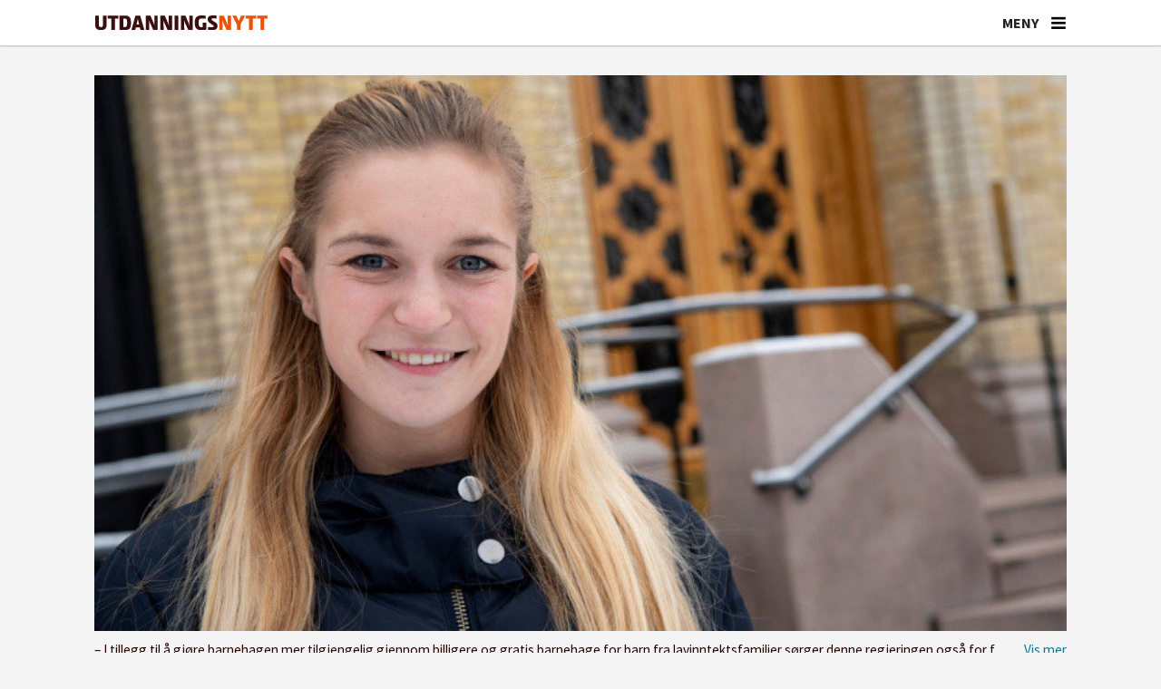

--- FILE ---
content_type: text/html; charset=UTF-8
request_url: https://www.utdanningsnytt.no/barnehage-mathilde-tybring-gjedde-valg-2019/barnehagen-har-blitt-tilgjengelig-for-flere/207688
body_size: 24897
content:
<!DOCTYPE html>
<html lang="nb-NO" dir="ltr" class="resp_fonts">

    <head>
                
                <script type="module">
                    import { ClientAPI } from '/view-resources/baseview/public/common/ClientAPI/index.js?v=1768203041-L4';
                    window.labClientAPI = new ClientAPI({
                        pageData: {
                            url: 'https://www.utdanningsnytt.no/barnehage-mathilde-tybring-gjedde-valg-2019/barnehagen-har-blitt-tilgjengelig-for-flere/207688',
                            pageType: 'article',
                            pageId: '207688',
                            section: 'debatt',
                            title: 'Barnehagen har blitt tilgjengelig for flere',
                            seotitle: 'Barnehagen har blitt tilgjengelig for flere',
                            sometitle: 'Barnehagen har blitt tilgjengelig for flere',
                            description: '<span class=\"font-weight-light\" data-lab-font_weight_desktop=\"font-weight-light\"><span class=\" secondary\" data-lab-text_color_desktop=\"secondary\">DEBATT:</span></span> Aldri før har en større andel av norske barn gått i barnehage. Økonomi skal ikke være et hinder for at flere får muligheten.',
                            seodescription: 'DEBATT: Aldri før har en større andel av norske barn gått i barnehage. Økonomi skal ikke være et hinder for at flere får muligheten.',
                            somedescription: 'DEBATT: Aldri før har en større andel av norske barn gått i barnehage. Økonomi skal ikke være et hinder for at flere får muligheten.',
                            device: 'desktop',
                            cmsVersion: '4.2.15',
                            contentLanguage: 'nb-NO',
                            published: '2019-08-05T05:27:56.000Z',
                            tags: ["barnehage", "debatt", "mathilde tybring-gjedde", "valg 2019"],
                            bylines: ["Mathilde Tybring-Gjedde"],
                            site: {
                                domain: 'https://www.utdanningsnytt.no',
                                id: '2',
                                alias: 'utdanningsnytt'
                            }
                            // Todo: Add paywall info ...
                        },
                        debug: false
                    });
                </script>

                <title>Barnehagen har blitt tilgjengelig for flere</title>
                <meta name="title" content="Barnehagen har blitt tilgjengelig for flere">
                <meta name="description" content="DEBATT: Aldri før har en større andel av norske barn gått i barnehage. Økonomi skal ikke være et hinder for at flere får muligheten.">
                <meta http-equiv="Content-Type" content="text/html; charset=utf-8">
                <link rel="canonical" href="https://www.utdanningsnytt.no/barnehage-mathilde-tybring-gjedde-valg-2019/barnehagen-har-blitt-tilgjengelig-for-flere/207688">
                <meta name="viewport" content="width=device-width, initial-scale=1">
                
                <meta property="og:type" content="article">
                <meta property="og:title" content="Barnehagen har blitt tilgjengelig for flere">
                <meta property="og:description" content="DEBATT: Aldri før har en større andel av norske barn gått i barnehage. Økonomi skal ikke være et hinder for at flere får muligheten.">
                <meta property="article:published_time" content="2019-08-05T05:27:56.000Z">
                <meta property="article:modified_time" content="">
                <meta property="article:author" content="Mathilde Tybring-Gjedde">
                <meta property="article:tag" content="barnehage">
                <meta property="article:tag" content="debatt">
                <meta property="article:tag" content="mathilde tybring-gjedde">
                <meta property="article:tag" content="valg 2019">
                <meta property="og:image" content="https://image.utdanningsnytt.no/207693.jpg?imageId=207693&x=0.51305970149254&y=6.0344827586207&cropw=100.51305970149&croph=59.509698275862&panox=0.51305970149254&panoy=6.0344827586207&panow=100.51305970149&panoh=59.509698275862&width=1200&height=720">
                <meta property="og:image:width" content="1200">
                <meta property="og:image:height" content="720">
                <meta name="twitter:card" content="summary_large_image">
                
                <meta name="twitter:title" content="Barnehagen har blitt tilgjengelig for flere">
                <meta name="twitter:description" content="DEBATT: Aldri før har en større andel av norske barn gått i barnehage. Økonomi skal ikke være et hinder for at flere får muligheten.">
                <meta name="twitter:image" content="https://image.utdanningsnytt.no/207693.jpg?imageId=207693&x=0.51305970149254&y=6.0344827586207&cropw=100.51305970149&croph=59.509698275862&panox=0.51305970149254&panoy=6.0344827586207&panow=100.51305970149&panoh=59.509698275862&width=1200&height=720">
                <link rel="alternate" type="application/json+oembed" href="https://www.utdanningsnytt.no/barnehage-mathilde-tybring-gjedde-valg-2019/barnehagen-har-blitt-tilgjengelig-for-flere/207688?lab_viewport=oembed">

                <meta name="apple-itunes-app" content="app-id=1632197439">
                <script src="https://assets.mailmojo.no/sdk.js" data-token="K7gPxtQyq6YU6lXlAA3DDiS1Ovl3ZB" async></script><script id="sleeknoteScript" type="text/javascript">(function () {
		var sleeknoteScriptTag = document.createElement("script");
		sleeknoteScriptTag.type = "text/javascript";
		sleeknoteScriptTag.charset = "utf-8";
		sleeknoteScriptTag.src = ("//sleeknotecustomerscripts.sleeknote.com/99046.js");
		var s = document.getElementById("sleeknoteScript");
		s.parentNode.insertBefore(sleeknoteScriptTag, s);
	})();</script><script id="CookieConsent" src="https://policy.app.cookieinformation.com/uc.js" data-culture="NB" data-gcm-version="2.0" type="text/javascript"></script><script >(function(w,d,s,l,i){w[l]=w[l]||[];w[l].push({'gtm.start':
new Date().getTime(),event:'gtm.js'});var f=d.getElementsByTagName(s)[0],
j=d.createElement(s),dl=l!='dataLayer'?'&l='+l:'';j.async=true;j.src=
'https://www.googletagmanager.com/gtm.js?id='+i+dl;f.parentNode.insertBefore(j,f);
})(window,document,'script','dataLayer','GTM-K5DHXVH8');</script>
                
                
                <meta property="og:url" content="https://www.utdanningsnytt.no/barnehage-mathilde-tybring-gjedde-valg-2019/barnehagen-har-blitt-tilgjengelig-for-flere/207688">
                        <link type="image/png" rel="icon" sizes="32x32" href="/view-resources/dachser2/public/utdanningsnytt/favicon-32x32.png">
                        <link type="image/png" rel="icon" sizes="96x96" href="/view-resources/dachser2/public/utdanningsnytt/favicon-96x96.png">
                        <link type="image/png" rel="apple-touch-icon" sizes="120x120" href="/view-resources/dachser2/public/utdanningsnytt/favicon-120x120.png">
                        <link type="image/png" rel="apple-touch-icon" sizes="180x180" href="/view-resources/dachser2/public/utdanningsnytt/favicon-180x180.png">
                    
                <link rel="stylesheet" href="/view-resources/view/css/grid.css?v=1768203041-L4">
                <link rel="stylesheet" href="/view-resources/view/css/main.css?v=1768203041-L4">
                <link rel="stylesheet" href="/view-resources/view/css/colors.css?v=1768203041-L4">
                <link rel="stylesheet" href="/view-resources/view/css/print.css?v=1768203041-L4" media="print">
                <link rel="stylesheet" href="/view-resources/view/css/foundation-icons/foundation-icons.css?v=1768203041-L4">
                <link rel="stylesheet" href="/view-resources/view/css/site/utdanningsnytt.css?v=1768203041-L4">
                <style data-key="custom_properties">
                    :root{--primary: rgba(38,1,1,1);--secondary: rgba(64,1,1,1);--tertiary: rgba(117,9,33,1);--quaternary: rgba(150,35,36,1);--quinary: rgba(254,148,90,1);--senary: rgba(192,192,192,1);--septenary: rgba(238,235,231,1);--octonary: rgba(38,79,115,1);--nonary: rgba(112,128,144,1);--white: rgba(255,255,255,1);--black: rgba(0,0,0,1);--custom-1: rgba(241,86,35,1);--bg-primary: rgba(241,86,35,1);--bg-secondary: rgba(254,148,90,1);--bg-tertiary: rgba(150,35,36,1);--bg-quaternary: rgba(117,9,33,1);--bg-quinary: rgba(64,1,1,1);--bg-senary: rgba(38,1,1,1);--bg-septenary: rgba(38,79,115,1);--bg-octonary: rgba(112,128,144,1);--bg-nonary: rgba(192,192,192,1);--bg-black: rgba(0,0,0,1);--bg-custom-1: rgba(238,235,231,1);--bg-white: rgba(255,255,255,1);--bg-custom-2: rgba(244,244,244,1);--bg-custom-3: rgba(254,233,216,1);--bg-custom-4: rgba(241,214,193,1);--bg-custom-5: rgba(217,217,221,1);--bg-custom-9: rgba(26,49,86,1);--bg-custom-10: rgba(208, 200, 200, 1);}
                </style>
                <style data-key="background_colors">
                    .bg-primary {background-color: rgba(241,86,35,1);color: #fff;}.bg-secondary {background-color: rgba(254,148,90,1);}.bg-tertiary {background-color: rgba(150,35,36,1);color: #fff;}.bg-quaternary {background-color: rgba(117,9,33,1);color: #fff;}.bg-quinary {background-color: rgba(64,1,1,1);color: #fff;}.bg-senary {background-color: rgba(38,1,1,1);color: #fff;}.bg-septenary {background-color: rgba(38,79,115,1);color: #fff;}.bg-octonary {background-color: rgba(112,128,144,1);color: #fff;}.bg-nonary {background-color: rgba(192,192,192,1);}.bg-black {background-color: rgba(0,0,0,1);color: #fff;}.bg-custom-1 {background-color: rgba(238,235,231,1);}.bg-white {background-color: rgba(255,255,255,1);}.bg-custom-2 {background-color: rgba(244,244,244,1);}.bg-custom-3 {background-color: rgba(254,233,216,1);}.bg-custom-4 {background-color: rgba(241,214,193,1);}.bg-custom-5 {background-color: rgba(217,217,221,1);}.bg-custom-9 {background-color: rgba(26,49,86,1);color: #fff;}.bg-custom-10 {background-color: rgba(208, 200, 200, 1);}@media (max-width: 1023px) { .color_mobile_bg-primary {background-color: rgba(241,86,35,1);color: #fff;}}@media (max-width: 1023px) { .color_mobile_bg-secondary {background-color: rgba(254,148,90,1);}}@media (max-width: 1023px) { .color_mobile_bg-tertiary {background-color: rgba(150,35,36,1);color: #fff;}}@media (max-width: 1023px) { .color_mobile_bg-quaternary {background-color: rgba(117,9,33,1);color: #fff;}}@media (max-width: 1023px) { .color_mobile_bg-quinary {background-color: rgba(64,1,1,1);color: #fff;}}@media (max-width: 1023px) { .color_mobile_bg-senary {background-color: rgba(38,1,1,1);color: #fff;}}@media (max-width: 1023px) { .color_mobile_bg-septenary {background-color: rgba(38,79,115,1);color: #fff;}}@media (max-width: 1023px) { .color_mobile_bg-octonary {background-color: rgba(112,128,144,1);color: #fff;}}@media (max-width: 1023px) { .color_mobile_bg-nonary {background-color: rgba(192,192,192,1);}}@media (max-width: 1023px) { .color_mobile_bg-black {background-color: rgba(0,0,0,1);color: #fff;}}@media (max-width: 1023px) { .color_mobile_bg-custom-1 {background-color: rgba(238,235,231,1);}}@media (max-width: 1023px) { .color_mobile_bg-white {background-color: rgba(255,255,255,1);}}@media (max-width: 1023px) { .color_mobile_bg-custom-2 {background-color: rgba(244,244,244,1);}}@media (max-width: 1023px) { .color_mobile_bg-custom-3 {background-color: rgba(254,233,216,1);}}@media (max-width: 1023px) { .color_mobile_bg-custom-4 {background-color: rgba(241,214,193,1);}}@media (max-width: 1023px) { .color_mobile_bg-custom-5 {background-color: rgba(217,217,221,1);}}@media (max-width: 1023px) { .color_mobile_bg-custom-9 {background-color: rgba(26,49,86,1);color: #fff;}}@media (max-width: 1023px) { .color_mobile_bg-custom-10 {background-color: rgba(208, 200, 200, 1);}}
                </style>
                <style data-key="background_colors_opacity">
                    .bg-primary.op-bg_20 {background-color: rgba(241, 86, 35, 0.2);color: #fff;}.bg-primary.op-bg_40 {background-color: rgba(241, 86, 35, 0.4);color: #fff;}.bg-primary.op-bg_60 {background-color: rgba(241, 86, 35, 0.6);color: #fff;}.bg-primary.op-bg_80 {background-color: rgba(241, 86, 35, 0.8);color: #fff;}.bg-secondary.op-bg_20 {background-color: rgba(254, 148, 90, 0.2);}.bg-secondary.op-bg_40 {background-color: rgba(254, 148, 90, 0.4);}.bg-secondary.op-bg_60 {background-color: rgba(254, 148, 90, 0.6);}.bg-secondary.op-bg_80 {background-color: rgba(254, 148, 90, 0.8);}.bg-tertiary.op-bg_20 {background-color: rgba(150, 35, 36, 0.2);color: #fff;}.bg-tertiary.op-bg_40 {background-color: rgba(150, 35, 36, 0.4);color: #fff;}.bg-tertiary.op-bg_60 {background-color: rgba(150, 35, 36, 0.6);color: #fff;}.bg-tertiary.op-bg_80 {background-color: rgba(150, 35, 36, 0.8);color: #fff;}.bg-quaternary.op-bg_20 {background-color: rgba(117, 9, 33, 0.2);color: #fff;}.bg-quaternary.op-bg_40 {background-color: rgba(117, 9, 33, 0.4);color: #fff;}.bg-quaternary.op-bg_60 {background-color: rgba(117, 9, 33, 0.6);color: #fff;}.bg-quaternary.op-bg_80 {background-color: rgba(117, 9, 33, 0.8);color: #fff;}.bg-quinary.op-bg_20 {background-color: rgba(64, 1, 1, 0.2);color: #fff;}.bg-quinary.op-bg_40 {background-color: rgba(64, 1, 1, 0.4);color: #fff;}.bg-quinary.op-bg_60 {background-color: rgba(64, 1, 1, 0.6);color: #fff;}.bg-quinary.op-bg_80 {background-color: rgba(64, 1, 1, 0.8);color: #fff;}.bg-senary.op-bg_20 {background-color: rgba(38, 1, 1, 0.2);color: #fff;}.bg-senary.op-bg_40 {background-color: rgba(38, 1, 1, 0.4);color: #fff;}.bg-senary.op-bg_60 {background-color: rgba(38, 1, 1, 0.6);color: #fff;}.bg-senary.op-bg_80 {background-color: rgba(38, 1, 1, 0.8);color: #fff;}.bg-septenary.op-bg_20 {background-color: rgba(38, 79, 115, 0.2);color: #fff;}.bg-septenary.op-bg_40 {background-color: rgba(38, 79, 115, 0.4);color: #fff;}.bg-septenary.op-bg_60 {background-color: rgba(38, 79, 115, 0.6);color: #fff;}.bg-septenary.op-bg_80 {background-color: rgba(38, 79, 115, 0.8);color: #fff;}.bg-octonary.op-bg_20 {background-color: rgba(112, 128, 144, 0.2);color: #fff;}.bg-octonary.op-bg_40 {background-color: rgba(112, 128, 144, 0.4);color: #fff;}.bg-octonary.op-bg_60 {background-color: rgba(112, 128, 144, 0.6);color: #fff;}.bg-octonary.op-bg_80 {background-color: rgba(112, 128, 144, 0.8);color: #fff;}.bg-nonary.op-bg_20 {background-color: rgba(192, 192, 192, 0.2);}.bg-nonary.op-bg_40 {background-color: rgba(192, 192, 192, 0.4);}.bg-nonary.op-bg_60 {background-color: rgba(192, 192, 192, 0.6);}.bg-nonary.op-bg_80 {background-color: rgba(192, 192, 192, 0.8);}.bg-black.op-bg_20 {background-color: rgba(0, 0, 0, 0.2);color: #fff;}.bg-black.op-bg_40 {background-color: rgba(0, 0, 0, 0.4);color: #fff;}.bg-black.op-bg_60 {background-color: rgba(0, 0, 0, 0.6);color: #fff;}.bg-black.op-bg_80 {background-color: rgba(0, 0, 0, 0.8);color: #fff;}.bg-custom-1.op-bg_20 {background-color: rgba(238, 235, 231, 0.2);}.bg-custom-1.op-bg_40 {background-color: rgba(238, 235, 231, 0.4);}.bg-custom-1.op-bg_60 {background-color: rgba(238, 235, 231, 0.6);}.bg-custom-1.op-bg_80 {background-color: rgba(238, 235, 231, 0.8);}.bg-white.op-bg_20 {background-color: rgba(255, 255, 255, 0.2);}.bg-white.op-bg_40 {background-color: rgba(255, 255, 255, 0.4);}.bg-white.op-bg_60 {background-color: rgba(255, 255, 255, 0.6);}.bg-white.op-bg_80 {background-color: rgba(255, 255, 255, 0.8);}.bg-custom-2.op-bg_20 {background-color: rgba(244, 244, 244, 0.2);}.bg-custom-2.op-bg_40 {background-color: rgba(244, 244, 244, 0.4);}.bg-custom-2.op-bg_60 {background-color: rgba(244, 244, 244, 0.6);}.bg-custom-2.op-bg_80 {background-color: rgba(244, 244, 244, 0.8);}.bg-custom-3.op-bg_20 {background-color: rgba(254, 233, 216, 0.2);}.bg-custom-3.op-bg_40 {background-color: rgba(254, 233, 216, 0.4);}.bg-custom-3.op-bg_60 {background-color: rgba(254, 233, 216, 0.6);}.bg-custom-3.op-bg_80 {background-color: rgba(254, 233, 216, 0.8);}.bg-custom-4.op-bg_20 {background-color: rgba(241, 214, 193, 0.2);}.bg-custom-4.op-bg_40 {background-color: rgba(241, 214, 193, 0.4);}.bg-custom-4.op-bg_60 {background-color: rgba(241, 214, 193, 0.6);}.bg-custom-4.op-bg_80 {background-color: rgba(241, 214, 193, 0.8);}.bg-custom-5.op-bg_20 {background-color: rgba(217, 217, 221, 0.2);}.bg-custom-5.op-bg_40 {background-color: rgba(217, 217, 221, 0.4);}.bg-custom-5.op-bg_60 {background-color: rgba(217, 217, 221, 0.6);}.bg-custom-5.op-bg_80 {background-color: rgba(217, 217, 221, 0.8);}.bg-custom-9.op-bg_20 {background-color: rgba(26, 49, 86, 0.2);color: #fff;}.bg-custom-9.op-bg_40 {background-color: rgba(26, 49, 86, 0.4);color: #fff;}.bg-custom-9.op-bg_60 {background-color: rgba(26, 49, 86, 0.6);color: #fff;}.bg-custom-9.op-bg_80 {background-color: rgba(26, 49, 86, 0.8);color: #fff;}.bg-custom-10.op-bg_20 {background-color: rgba(208, 200, 200, 0.2);}.bg-custom-10.op-bg_40 {background-color: rgba(208, 200, 200, 0.4);}.bg-custom-10.op-bg_60 {background-color: rgba(208, 200, 200, 0.6);}.bg-custom-10.op-bg_80 {background-color: rgba(208, 200, 200, 0.8);}@media (max-width: 1023px) { .color_mobile_bg-primary.op-bg_20 {background-color: rgba(241, 86, 35, 0.2);color: #fff;}}@media (max-width: 1023px) { .color_mobile_bg-primary.op-bg_40 {background-color: rgba(241, 86, 35, 0.4);color: #fff;}}@media (max-width: 1023px) { .color_mobile_bg-primary.op-bg_60 {background-color: rgba(241, 86, 35, 0.6);color: #fff;}}@media (max-width: 1023px) { .color_mobile_bg-primary.op-bg_80 {background-color: rgba(241, 86, 35, 0.8);color: #fff;}}@media (max-width: 1023px) { .color_mobile_bg-secondary.op-bg_20 {background-color: rgba(254, 148, 90, 0.2);}}@media (max-width: 1023px) { .color_mobile_bg-secondary.op-bg_40 {background-color: rgba(254, 148, 90, 0.4);}}@media (max-width: 1023px) { .color_mobile_bg-secondary.op-bg_60 {background-color: rgba(254, 148, 90, 0.6);}}@media (max-width: 1023px) { .color_mobile_bg-secondary.op-bg_80 {background-color: rgba(254, 148, 90, 0.8);}}@media (max-width: 1023px) { .color_mobile_bg-tertiary.op-bg_20 {background-color: rgba(150, 35, 36, 0.2);color: #fff;}}@media (max-width: 1023px) { .color_mobile_bg-tertiary.op-bg_40 {background-color: rgba(150, 35, 36, 0.4);color: #fff;}}@media (max-width: 1023px) { .color_mobile_bg-tertiary.op-bg_60 {background-color: rgba(150, 35, 36, 0.6);color: #fff;}}@media (max-width: 1023px) { .color_mobile_bg-tertiary.op-bg_80 {background-color: rgba(150, 35, 36, 0.8);color: #fff;}}@media (max-width: 1023px) { .color_mobile_bg-quaternary.op-bg_20 {background-color: rgba(117, 9, 33, 0.2);color: #fff;}}@media (max-width: 1023px) { .color_mobile_bg-quaternary.op-bg_40 {background-color: rgba(117, 9, 33, 0.4);color: #fff;}}@media (max-width: 1023px) { .color_mobile_bg-quaternary.op-bg_60 {background-color: rgba(117, 9, 33, 0.6);color: #fff;}}@media (max-width: 1023px) { .color_mobile_bg-quaternary.op-bg_80 {background-color: rgba(117, 9, 33, 0.8);color: #fff;}}@media (max-width: 1023px) { .color_mobile_bg-quinary.op-bg_20 {background-color: rgba(64, 1, 1, 0.2);color: #fff;}}@media (max-width: 1023px) { .color_mobile_bg-quinary.op-bg_40 {background-color: rgba(64, 1, 1, 0.4);color: #fff;}}@media (max-width: 1023px) { .color_mobile_bg-quinary.op-bg_60 {background-color: rgba(64, 1, 1, 0.6);color: #fff;}}@media (max-width: 1023px) { .color_mobile_bg-quinary.op-bg_80 {background-color: rgba(64, 1, 1, 0.8);color: #fff;}}@media (max-width: 1023px) { .color_mobile_bg-senary.op-bg_20 {background-color: rgba(38, 1, 1, 0.2);color: #fff;}}@media (max-width: 1023px) { .color_mobile_bg-senary.op-bg_40 {background-color: rgba(38, 1, 1, 0.4);color: #fff;}}@media (max-width: 1023px) { .color_mobile_bg-senary.op-bg_60 {background-color: rgba(38, 1, 1, 0.6);color: #fff;}}@media (max-width: 1023px) { .color_mobile_bg-senary.op-bg_80 {background-color: rgba(38, 1, 1, 0.8);color: #fff;}}@media (max-width: 1023px) { .color_mobile_bg-septenary.op-bg_20 {background-color: rgba(38, 79, 115, 0.2);color: #fff;}}@media (max-width: 1023px) { .color_mobile_bg-septenary.op-bg_40 {background-color: rgba(38, 79, 115, 0.4);color: #fff;}}@media (max-width: 1023px) { .color_mobile_bg-septenary.op-bg_60 {background-color: rgba(38, 79, 115, 0.6);color: #fff;}}@media (max-width: 1023px) { .color_mobile_bg-septenary.op-bg_80 {background-color: rgba(38, 79, 115, 0.8);color: #fff;}}@media (max-width: 1023px) { .color_mobile_bg-octonary.op-bg_20 {background-color: rgba(112, 128, 144, 0.2);color: #fff;}}@media (max-width: 1023px) { .color_mobile_bg-octonary.op-bg_40 {background-color: rgba(112, 128, 144, 0.4);color: #fff;}}@media (max-width: 1023px) { .color_mobile_bg-octonary.op-bg_60 {background-color: rgba(112, 128, 144, 0.6);color: #fff;}}@media (max-width: 1023px) { .color_mobile_bg-octonary.op-bg_80 {background-color: rgba(112, 128, 144, 0.8);color: #fff;}}@media (max-width: 1023px) { .color_mobile_bg-nonary.op-bg_20 {background-color: rgba(192, 192, 192, 0.2);}}@media (max-width: 1023px) { .color_mobile_bg-nonary.op-bg_40 {background-color: rgba(192, 192, 192, 0.4);}}@media (max-width: 1023px) { .color_mobile_bg-nonary.op-bg_60 {background-color: rgba(192, 192, 192, 0.6);}}@media (max-width: 1023px) { .color_mobile_bg-nonary.op-bg_80 {background-color: rgba(192, 192, 192, 0.8);}}@media (max-width: 1023px) { .color_mobile_bg-black.op-bg_20 {background-color: rgba(0, 0, 0, 0.2);color: #fff;}}@media (max-width: 1023px) { .color_mobile_bg-black.op-bg_40 {background-color: rgba(0, 0, 0, 0.4);color: #fff;}}@media (max-width: 1023px) { .color_mobile_bg-black.op-bg_60 {background-color: rgba(0, 0, 0, 0.6);color: #fff;}}@media (max-width: 1023px) { .color_mobile_bg-black.op-bg_80 {background-color: rgba(0, 0, 0, 0.8);color: #fff;}}@media (max-width: 1023px) { .color_mobile_bg-custom-1.op-bg_20 {background-color: rgba(238, 235, 231, 0.2);}}@media (max-width: 1023px) { .color_mobile_bg-custom-1.op-bg_40 {background-color: rgba(238, 235, 231, 0.4);}}@media (max-width: 1023px) { .color_mobile_bg-custom-1.op-bg_60 {background-color: rgba(238, 235, 231, 0.6);}}@media (max-width: 1023px) { .color_mobile_bg-custom-1.op-bg_80 {background-color: rgba(238, 235, 231, 0.8);}}@media (max-width: 1023px) { .color_mobile_bg-white.op-bg_20 {background-color: rgba(255, 255, 255, 0.2);}}@media (max-width: 1023px) { .color_mobile_bg-white.op-bg_40 {background-color: rgba(255, 255, 255, 0.4);}}@media (max-width: 1023px) { .color_mobile_bg-white.op-bg_60 {background-color: rgba(255, 255, 255, 0.6);}}@media (max-width: 1023px) { .color_mobile_bg-white.op-bg_80 {background-color: rgba(255, 255, 255, 0.8);}}@media (max-width: 1023px) { .color_mobile_bg-custom-2.op-bg_20 {background-color: rgba(244, 244, 244, 0.2);}}@media (max-width: 1023px) { .color_mobile_bg-custom-2.op-bg_40 {background-color: rgba(244, 244, 244, 0.4);}}@media (max-width: 1023px) { .color_mobile_bg-custom-2.op-bg_60 {background-color: rgba(244, 244, 244, 0.6);}}@media (max-width: 1023px) { .color_mobile_bg-custom-2.op-bg_80 {background-color: rgba(244, 244, 244, 0.8);}}@media (max-width: 1023px) { .color_mobile_bg-custom-3.op-bg_20 {background-color: rgba(254, 233, 216, 0.2);}}@media (max-width: 1023px) { .color_mobile_bg-custom-3.op-bg_40 {background-color: rgba(254, 233, 216, 0.4);}}@media (max-width: 1023px) { .color_mobile_bg-custom-3.op-bg_60 {background-color: rgba(254, 233, 216, 0.6);}}@media (max-width: 1023px) { .color_mobile_bg-custom-3.op-bg_80 {background-color: rgba(254, 233, 216, 0.8);}}@media (max-width: 1023px) { .color_mobile_bg-custom-4.op-bg_20 {background-color: rgba(241, 214, 193, 0.2);}}@media (max-width: 1023px) { .color_mobile_bg-custom-4.op-bg_40 {background-color: rgba(241, 214, 193, 0.4);}}@media (max-width: 1023px) { .color_mobile_bg-custom-4.op-bg_60 {background-color: rgba(241, 214, 193, 0.6);}}@media (max-width: 1023px) { .color_mobile_bg-custom-4.op-bg_80 {background-color: rgba(241, 214, 193, 0.8);}}@media (max-width: 1023px) { .color_mobile_bg-custom-5.op-bg_20 {background-color: rgba(217, 217, 221, 0.2);}}@media (max-width: 1023px) { .color_mobile_bg-custom-5.op-bg_40 {background-color: rgba(217, 217, 221, 0.4);}}@media (max-width: 1023px) { .color_mobile_bg-custom-5.op-bg_60 {background-color: rgba(217, 217, 221, 0.6);}}@media (max-width: 1023px) { .color_mobile_bg-custom-5.op-bg_80 {background-color: rgba(217, 217, 221, 0.8);}}@media (max-width: 1023px) { .color_mobile_bg-custom-9.op-bg_20 {background-color: rgba(26, 49, 86, 0.2);color: #fff;}}@media (max-width: 1023px) { .color_mobile_bg-custom-9.op-bg_40 {background-color: rgba(26, 49, 86, 0.4);color: #fff;}}@media (max-width: 1023px) { .color_mobile_bg-custom-9.op-bg_60 {background-color: rgba(26, 49, 86, 0.6);color: #fff;}}@media (max-width: 1023px) { .color_mobile_bg-custom-9.op-bg_80 {background-color: rgba(26, 49, 86, 0.8);color: #fff;}}@media (max-width: 1023px) { .color_mobile_bg-custom-10.op-bg_20 {background-color: rgba(208, 200, 200, 0.2);}}@media (max-width: 1023px) { .color_mobile_bg-custom-10.op-bg_40 {background-color: rgba(208, 200, 200, 0.4);}}@media (max-width: 1023px) { .color_mobile_bg-custom-10.op-bg_60 {background-color: rgba(208, 200, 200, 0.6);}}@media (max-width: 1023px) { .color_mobile_bg-custom-10.op-bg_80 {background-color: rgba(208, 200, 200, 0.8);}}
                </style>
                <style data-key="border_colors">
                    .border-bg-primary{--border-color: var(--bg-primary);}.mobile_border-bg-primary{--mobile-border-color: var(--bg-primary);}.border-bg-secondary{--border-color: var(--bg-secondary);}.mobile_border-bg-secondary{--mobile-border-color: var(--bg-secondary);}.border-bg-tertiary{--border-color: var(--bg-tertiary);}.mobile_border-bg-tertiary{--mobile-border-color: var(--bg-tertiary);}.border-bg-quaternary{--border-color: var(--bg-quaternary);}.mobile_border-bg-quaternary{--mobile-border-color: var(--bg-quaternary);}.border-bg-quinary{--border-color: var(--bg-quinary);}.mobile_border-bg-quinary{--mobile-border-color: var(--bg-quinary);}.border-bg-senary{--border-color: var(--bg-senary);}.mobile_border-bg-senary{--mobile-border-color: var(--bg-senary);}.border-bg-septenary{--border-color: var(--bg-septenary);}.mobile_border-bg-septenary{--mobile-border-color: var(--bg-septenary);}.border-bg-octonary{--border-color: var(--bg-octonary);}.mobile_border-bg-octonary{--mobile-border-color: var(--bg-octonary);}.border-bg-nonary{--border-color: var(--bg-nonary);}.mobile_border-bg-nonary{--mobile-border-color: var(--bg-nonary);}.border-bg-black{--border-color: var(--bg-black);}.mobile_border-bg-black{--mobile-border-color: var(--bg-black);}.border-bg-custom-1{--border-color: var(--bg-custom-1);}.mobile_border-bg-custom-1{--mobile-border-color: var(--bg-custom-1);}.border-bg-white{--border-color: var(--bg-white);}.mobile_border-bg-white{--mobile-border-color: var(--bg-white);}.border-bg-custom-2{--border-color: var(--bg-custom-2);}.mobile_border-bg-custom-2{--mobile-border-color: var(--bg-custom-2);}.border-bg-custom-3{--border-color: var(--bg-custom-3);}.mobile_border-bg-custom-3{--mobile-border-color: var(--bg-custom-3);}.border-bg-custom-4{--border-color: var(--bg-custom-4);}.mobile_border-bg-custom-4{--mobile-border-color: var(--bg-custom-4);}.border-bg-custom-5{--border-color: var(--bg-custom-5);}.mobile_border-bg-custom-5{--mobile-border-color: var(--bg-custom-5);}.border-bg-custom-9{--border-color: var(--bg-custom-9);}.mobile_border-bg-custom-9{--mobile-border-color: var(--bg-custom-9);}.border-bg-custom-10{--border-color: var(--bg-custom-10);}.mobile_border-bg-custom-10{--mobile-border-color: var(--bg-custom-10);}
                </style>
                <style data-key="font_colors">
                    .primary {color: rgba(38,1,1,1) !important;}.secondary {color: rgba(64,1,1,1) !important;}.tertiary {color: rgba(117,9,33,1) !important;}.quaternary {color: rgba(150,35,36,1) !important;}.quinary {color: rgba(254,148,90,1) !important;}.senary {color: rgba(192,192,192,1) !important;}.septenary {color: rgba(238,235,231,1) !important;}.octonary {color: rgba(38,79,115,1) !important;}.nonary {color: rgba(112,128,144,1) !important;}.white {color: rgba(255,255,255,1) !important;}.black {color: rgba(0,0,0,1) !important;}.custom-1 {color: rgba(241,86,35,1) !important;}@media (max-width: 1023px) { .color_mobile_primary {color: rgba(38,1,1,1) !important;}}@media (max-width: 1023px) { .color_mobile_secondary {color: rgba(64,1,1,1) !important;}}@media (max-width: 1023px) { .color_mobile_tertiary {color: rgba(117,9,33,1) !important;}}@media (max-width: 1023px) { .color_mobile_quaternary {color: rgba(150,35,36,1) !important;}}@media (max-width: 1023px) { .color_mobile_quinary {color: rgba(254,148,90,1) !important;}}@media (max-width: 1023px) { .color_mobile_senary {color: rgba(192,192,192,1) !important;}}@media (max-width: 1023px) { .color_mobile_septenary {color: rgba(238,235,231,1) !important;}}@media (max-width: 1023px) { .color_mobile_octonary {color: rgba(38,79,115,1) !important;}}@media (max-width: 1023px) { .color_mobile_nonary {color: rgba(112,128,144,1) !important;}}@media (max-width: 1023px) { .color_mobile_white {color: rgba(255,255,255,1) !important;}}@media (max-width: 1023px) { .color_mobile_black {color: rgba(0,0,0,1) !important;}}@media (max-width: 1023px) { .color_mobile_custom-1 {color: rgba(241,86,35,1) !important;}}
                </style>
                <style data-key="image_gradient">
                    .image-gradient-bg-primary{--background-color: var(--bg-primary);}.color_mobile_image-gradient-bg-primary{--mobile-background-color: var(--bg-primary);}.image-gradient-bg-secondary{--background-color: var(--bg-secondary);}.color_mobile_image-gradient-bg-secondary{--mobile-background-color: var(--bg-secondary);}.image-gradient-bg-tertiary{--background-color: var(--bg-tertiary);}.color_mobile_image-gradient-bg-tertiary{--mobile-background-color: var(--bg-tertiary);}.image-gradient-bg-quaternary{--background-color: var(--bg-quaternary);}.color_mobile_image-gradient-bg-quaternary{--mobile-background-color: var(--bg-quaternary);}.image-gradient-bg-quinary{--background-color: var(--bg-quinary);}.color_mobile_image-gradient-bg-quinary{--mobile-background-color: var(--bg-quinary);}.image-gradient-bg-senary{--background-color: var(--bg-senary);}.color_mobile_image-gradient-bg-senary{--mobile-background-color: var(--bg-senary);}.image-gradient-bg-septenary{--background-color: var(--bg-septenary);}.color_mobile_image-gradient-bg-septenary{--mobile-background-color: var(--bg-septenary);}.image-gradient-bg-octonary{--background-color: var(--bg-octonary);}.color_mobile_image-gradient-bg-octonary{--mobile-background-color: var(--bg-octonary);}.image-gradient-bg-nonary{--background-color: var(--bg-nonary);}.color_mobile_image-gradient-bg-nonary{--mobile-background-color: var(--bg-nonary);}.image-gradient-bg-black{--background-color: var(--bg-black);}.color_mobile_image-gradient-bg-black{--mobile-background-color: var(--bg-black);}.image-gradient-bg-custom-1{--background-color: var(--bg-custom-1);}.color_mobile_image-gradient-bg-custom-1{--mobile-background-color: var(--bg-custom-1);}.image-gradient-bg-white{--background-color: var(--bg-white);}.color_mobile_image-gradient-bg-white{--mobile-background-color: var(--bg-white);}.image-gradient-bg-custom-2{--background-color: var(--bg-custom-2);}.color_mobile_image-gradient-bg-custom-2{--mobile-background-color: var(--bg-custom-2);}.image-gradient-bg-custom-3{--background-color: var(--bg-custom-3);}.color_mobile_image-gradient-bg-custom-3{--mobile-background-color: var(--bg-custom-3);}.image-gradient-bg-custom-4{--background-color: var(--bg-custom-4);}.color_mobile_image-gradient-bg-custom-4{--mobile-background-color: var(--bg-custom-4);}.image-gradient-bg-custom-5{--background-color: var(--bg-custom-5);}.color_mobile_image-gradient-bg-custom-5{--mobile-background-color: var(--bg-custom-5);}.image-gradient-bg-custom-9{--background-color: var(--bg-custom-9);}.color_mobile_image-gradient-bg-custom-9{--mobile-background-color: var(--bg-custom-9);}.image-gradient-bg-custom-10{--background-color: var(--bg-custom-10);}.color_mobile_image-gradient-bg-custom-10{--mobile-background-color: var(--bg-custom-10);}
                </style>
                <style data-key="custom_css_variables">
                :root {
                    --lab_page_width: 1088px;
                    --lab_columns_gutter: 11px;
                    --space-top: ;
                    --space-top-adnuntiusAd: 120;
                }

                @media(max-width: 767px) {
                    :root {
                        --lab_columns_gutter: 10px;
                    }
                }

                @media(min-width: 767px) {
                    :root {
                    }
                }
                </style>
<script src="/view-resources/public/common/JWTCookie.js?v=1768203041-L4"></script>
<script src="/view-resources/public/common/Paywall.js?v=1768203041-L4"></script>
                <script>
                window.Dac = window.Dac || {};
                (function () {
                    if (navigator) {
                        window.Dac.clientData = {
                            language: navigator.language,
                            userAgent: navigator.userAgent,
                            innerWidth: window.innerWidth,
                            innerHeight: window.innerHeight,
                            deviceByMediaQuery: getDeviceByMediaQuery(),
                            labDevice: 'desktop', // Device from labrador
                            device: 'desktop', // Device from varnish
                            paywall: {
                                isAuthenticated: isPaywallAuthenticated(),
                                toggleAuthenticatedContent: toggleAuthenticatedContent,
                                requiredProducts: [],
                            },
                            page: {
                                id: '207688',
                                extId: ''
                            },
                            siteAlias: 'utdanningsnytt',
                            debug: window.location.href.includes('debug=1')
                        };
                        function getDeviceByMediaQuery() {
                            if (window.matchMedia('(max-width: 767px)').matches) return 'mobile';
                            if (window.matchMedia('(max-width: 1023px)').matches) return 'tablet';
                            return 'desktop';
                        }

                        function isPaywallAuthenticated() {
                            if (window.Dac && window.Dac.JWTCookie) {
                                var JWTCookie = new Dac.JWTCookie({ debug: false });
                                return JWTCookie.isAuthenticated();
                            }
                            return false;
                        }

                        function toggleAuthenticatedContent(settings) {
                            if (!window.Dac || !window.Dac.Paywall) {
                                return;
                            }
                            var Paywall = new Dac.Paywall();
                            var updateDOM = Paywall.updateDOM;

                            if(settings && settings.displayUserName) {
                                var userName = Paywall.getUserName().then((userName) => {
                                    updateDOM(userName !== false, userName, settings.optionalGreetingText);
                                });
                            } else {
                                updateDOM(window.Dac.clientData.paywall.isAuthenticated);
                            }
                        }
                    }
                }());
                </script>

                    <script type="module" src="/view-resources/baseview/public/common/baseview/moduleHandlers.js?v=1768203041-L4" data-cookieconsent="ignore"></script>
<!-- Global site tag (gtag.js) - Google Analytics -->
<script async src="https://www.googletagmanager.com/gtag/js?id=UA-50794544-1"></script>
<script>
    window.dataLayer = window.dataLayer || [];
    function gtag(){dataLayer.push(arguments);}
    gtag('js', new Date());
    gtag('config', 'UA-50794544-1');
</script><!-- Begin comScore Tag -->
<script>
  var _comscore = _comscore || [];
  _comscore.push({ c1: "2", c2: "28748532" , "cs_ucfr": "1"});
  (function() {
    var s = document.createElement("script"), el = document.getElementsByTagName("script")[0]; s.async = true;
    s.src = (document.location.protocol == "https:" ? "https://sb" : "http://b") + ".scorecardresearch.com/beacon.js";
    el.parentNode.insertBefore(s, el);
  })();
</script>
<noscript>
  <img src="https://sb.scorecardresearch.com/p?c1=2&c2=28748532&cv=2.0&cj=1" />
</noscript>
<!-- End comScore Tag -->

                            <script src="https://cdn.adnuntius.com/adn.js" data-cookieconsent="ignore"></script>
                                <script>
                                    window.adn = window.adn || {};
                                    var adUnits = [];
                                    var handleAsTablet = (Dac.clientData.device === 'tablet' || Dac.clientData.innerWidth < 1316);

                                    if (!(handleAsTablet && '' === 'true')) {
                                        adUnits.push({ auId: '0000000000049f50', auW: 980, auH: 150  });
                                    }
                                    if (!(handleAsTablet && 'true' === 'true')) {
                                        adUnits.push({ auId: '4526da', auW: 300, auH: 400  });
                                    }
                                    if (!(handleAsTablet && '' === 'true')) {
                                        adUnits.push({ auId: '472aec', auW: 980, auH: 300  });
                                    }
                                    if (!(handleAsTablet && '' === 'true')) {
                                        adUnits.push({ auId: '46c05d', auW: 300, auH: 400  });
                                    }
                                    if (!(handleAsTablet && '' === 'true')) {
                                        adUnits.push({ auId: '463585', auW: 300, auH: 400  });
                                    }
                                    if (!(handleAsTablet && '' === 'true')) {
                                        adUnits.push({ auId: '45269f', auW: 980, auH: 600  });
                                    }
                                    if (!(handleAsTablet && '' === 'true')) {
                                        adUnits.push({ auId: '48c107', auW: 980, auH: 600  });
                                    }

                                    var adn_kv = adn_kv || [];
                                    adn_kv.push({ "tags": ["barnehage", "debatt", "mathilde tybring-gjedde", "valg 2019"] });

                                    const adnRequest = {
                                        requestTiming: 'onReady',
                                        adUnits: adUnits,
                                        kv: adn_kv
                                    };



                                    adn.request(adnRequest);
                                </script>
                <link href="https://fonts.googleapis.com/css2?family=Source+Sans+Pro:ital,wght@0,300;0,400;0,700;0,900;1,300;1,400;1,700;1,900&display=swap" rel="stylesheet"  media="print" onload="this.media='all'" >
                <link href="https://fonts.googleapis.com/css2?family=Source+Serif+Pro:ital,wght@0,300;0,400;0,700;0,900;1,300;1,400;1,700;1,900&display=swap" rel="stylesheet"  media="print" onload="this.media='all'" >
                <style id="dachser-vieweditor-styles">
                    .articleHeader .headline { font-family: "Source Sans Pro"; font-weight: 400; font-style: normal; }
                    article.column .content .headline { font-family: "Source Sans Pro"; font-weight: 400; font-style: normal; }
                    body { font-family: "Source Sans Pro"; font-weight: 400; font-style: normal; }
                    .font-SourceSansPro { font-family: "Source Sans Pro" !important; }
                    .font-SourceSansPro.font-weight-light { font-weight: 300 !important; }
                    .font-SourceSansPro.font-weight-normal { font-weight: 400 !important; }
                    .font-SourceSansPro.font-weight-bold { font-weight: 700 !important; }
                    .font-SourceSansPro.font-weight-black { font-weight: 900 !important; }
                    .font-SourceSerifPro { font-family: "Source Serif Pro" !important; }
                    .font-SourceSerifPro.font-weight-light { font-weight: 300 !important; }
                    .font-SourceSerifPro.font-weight-normal { font-weight: 400 !important; }
                    .font-SourceSerifPro.font-weight-bold { font-weight: 700 !important; }
                    .font-SourceSerifPro.font-weight-black { font-weight: 900 !important; }
                </style>
                <style id="css_variables"></style>
                <script>
                    window.dachserData = {
                        _data: {},
                        _instances: {},
                        get: function(key) {
                            return dachserData._data[key] || null;
                        },
                        set: function(key, value) {
                            dachserData._data[key] = value;
                        },
                        push: function(key, value) {
                            if (!dachserData._data[key]) {
                                dachserData._data[key] = [];
                            }
                            dachserData._data[key].push(value);
                        },
                        setInstance: function(key, identifier, instance) {
                            if (!dachserData._instances[key]) {
                                dachserData._instances[key] = {};
                            }
                            dachserData._instances[key][identifier] = instance;
                        },
                        getInstance: function(key, identifier) {
                            return dachserData._instances[key] ? dachserData._instances[key][identifier] || null : null;
                        },
                        reflow: () => {}
                    };
                </script>
                

                <script type="application/ld+json">
                [{"@context":"http://schema.org","@type":"WebSite","name":"Utdanningsnytt.no","url":"https://www.utdanningsnytt.no"},{"@context":"https://schema.org","@type":"NewsArticle","headline":"Barnehagen har blitt tilgjengelig for flere","description":"DEBATT: Aldri før har en større andel av norske barn gått i barnehage. Økonomi skal ikke være et hinder for at flere får muligheten.","mainEntityOfPage":{"@id":"https://www.utdanningsnytt.no/barnehage-mathilde-tybring-gjedde-valg-2019/barnehagen-har-blitt-tilgjengelig-for-flere/207688"},"availableLanguage":[{"@type":"Language","alternateName":"nb-NO"}],"image":["https://image.utdanningsnytt.no/?imageId=207693&width=1200"],"keywords":"barnehage, debatt, mathilde tybring-gjedde, valg 2019","author":[{"@type":"Person","name":"Mathilde Tybring-Gjedde"}],"publisher":{"@type":"Organization","name":"Utdanningsnytt.no","logo":{"@type":"ImageObject","url":"/view-resources/dachser2/public/utdanningsnytt/logo_2.svg"}},"datePublished":"2019-08-05T05:27:56.000Z"}]
                </script>                
                
                
                <style >@media print {
     @page {
        margin-left: 0.5in;
        margin-right: .5in;
        margin-top: -.5in;
        margin-bottom: 0;
      }
}</style>



        <meta property="article:section" content="debatt">
<script>
var k5aMeta = { "paid": 0, "author": ["Mathilde Tybring-Gjedde"], "tag": ["barnehage", "debatt", "mathilde tybring-gjedde", "valg 2019"], "title": "Barnehagen har blitt tilgjengelig for flere", "teasertitle": "Barnehagen har blitt tilgjengelig for flere", "kicker": "", "url": "https://www.utdanningsnytt.no/a/207688", "login": (Dac.clientData.paywall.isAuthenticated ? 1 : 0), "subscriber": (Dac.clientData.paywall.isAuthenticated ? 1 : 0), "subscriberId": (Dac.clientData.subscriberId ? `"${ Dac.clientData.subscriberId }"` : "") };
</script>
                <script src="//cl.k5a.io/6156b8c81b4d741e051f44c2.js" async></script>

                <script src="//cl.k5a.io/60ae49163984713a036f5c02.js" async></script>

        <style>
            :root {
                
                
            }
        </style>
        
        
    </head>

    <body class="l4 article site_utdanningsnytt section_debatt"
        
        
        >

<!-- Begin comScore Tag (noscript) -->
<noscript><img src="https://sb.scorecardresearch.com/p?c1=2&c2=28748532&cv=2.0&cj=1" /></noscript>        <script ><noscript><iframe src="https://www.googletagmanager.com/ns.html?id=GTM-K5DHXVH8"
height="0" width="0" style="display:none;visibility:hidden"></iframe></noscript></script>
        <script>
        document.addEventListener("DOMContentLoaded", (event) => {
            setScrollbarWidth();
            window.addEventListener('resize', setScrollbarWidth);
        });
        function setScrollbarWidth() {
            const root = document.querySelector(':root');
            const width = (window.innerWidth - document.body.offsetWidth < 21) ? window.innerWidth - document.body.offsetWidth : 15;
            root.style.setProperty('--lab-scrollbar-width', `${ width }px`);
        }
        </script>

        
        <a href="#main" class="skip-link">Jump to main content</a>

        <header class="pageElement pageHeader">
    <div class="section mainline">
    <div class="row mainline-wrapper">
<figure class="logo">
    <a href=" //utdanningsnytt.no" aria-label="Gå til forside">
        <img src="/view-resources/dachser2/public/utdanningsnytt/logo_2.svg"
            alt="Gå til forside. Logo, Utdanningsnytt.no"
            
            >
    </a>
</figure>
<div class="hamburger to-be-expanded" data-id="pageElements-5">
    <div class="positionRelative">
        <span class="hamburger-button hamburger-expander ">
            <button class="burger-btn" aria-label="Åpne meny" aria-expanded="false" aria-controls="hamburger-container" aria-haspopup="menu">
                    <i class="open icon-hamburger"></i>
                    <i class="close icon-close"></i>
            </button>
        </span>
    </div>

        <div class="hamburger-container" id="hamburger-container">
            <div class="row">
                <div class="section hamburger-content">
<nav class="navigation mainMenu">
	<ul class="menu-list">
			<li class="first-list-item ">
				<a href="//utdanningsnytt.no/barnehage" target="_self">Barnehage</a>
			</li>
			<li class="first-list-item ">
				<a href="//utdanningsnytt.no/skole" target="_self">Skole</a>
			</li>
			<li class="first-list-item ">
				<a href="//utdanningsnytt.no/fagartikler" target="_self">Fagartikler</a>
			</li>
			<li class="first-list-item ">
				<a href="//utdanningsnytt.no/debatt" target="_self">Debatt</a>
			</li>
			<li class="first-list-item ">
				<a href="//www.utdanningsnytt.no/podkast" target="_self">Podkast</a>
			</li>
	</ul>
</nav>



	<script>
		(function () {
			const menuLinks = document.querySelectorAll(`nav.mainMenu ul li a`);
			for (let i = 0; i < menuLinks.length; i++) {
				const link = menuLinks[i].pathname;
				if (link === window.location.pathname) {
					menuLinks[i].parentElement.classList.add('lab-link-active');
				} else {
					menuLinks[i].parentElement.classList.remove('lab-link-active');
				}
			}
		})();
	</script>


</div>
<div class="section hamburger-content">
    <div data-id="pageElements-9" class="search visible">

        <button class="search-button" aria-label="Søk" >
                <i class="open fi-magnifying-glass"></i>
                <i class="close fi-x"></i>
        </button>

    <form class="search-container" action="/cse" method="get" role="search">
        <label for="search-input-9" class="visuallyhidden">Søk</label>
        <input type="text" id="search-input-9" name="q" placeholder="Søk...">
    </form>
</div>

    <script>
        if (document.querySelector('[data-id="pageElements-9"] .search-button')) {
            document.querySelector('[data-id="pageElements-9"] .search-button').addEventListener('click', (event) => {
                document.querySelector('[data-id="pageElements-9"] .search-container').submit();
            }, false);
        }
    </script>
<nav class="navigation dropdownMenu">
	<ul class="menu-list">
			<li class="first-list-item ">
				<a href="//www.utdanningsnytt.no/annonser" target="_self">Annonser hos oss</a>
			</li>
			<li class="first-list-item ">
				<a href="//www.utdanningsnytt.no/abonnement" target="_self">Bladene våre</a>
			</li>
			<li class="first-list-item ">
				<a href="//stillinger.utdanningsnytt.no" target="_self">Stillinger</a>
			</li>
			<li class="first-list-item ">
				<a href="//www.utdanningsnytt.no/abonner-pa-nyhetsbrev/175824" target="_self">Nyhetsbrev</a>
			</li>
			<li class="first-list-item ">
				<a href="//www.utdanningsnytt.no/kontakt-oss" target="_self">Kontakt oss</a>
			</li>
			<li class="first-list-item ">
				<a href="//www.utdanningsnytt.no/app/362142" target="_self">Last ned appen vår</a>
			</li>
	</ul>
</nav>



	<script>
		(function () {
			const menuLinks = document.querySelectorAll(`nav.dropdownMenu ul li a`);
			for (let i = 0; i < menuLinks.length; i++) {
				const link = menuLinks[i].pathname;
				if (link === window.location.pathname) {
					menuLinks[i].parentElement.classList.add('lab-link-active');
				} else {
					menuLinks[i].parentElement.classList.remove('lab-link-active');
				}
			}
		})();
	</script>


</div>

            </div>
        </div>
</div>

<script>
    (function(){
        const burgerButton = document.querySelector('[data-id="pageElements-5"] .burger-btn');
        const dropdownCloseSection = document.querySelector('[data-id="pageElements-5"] .dropdown-close-section');

        function toggleDropdown() {
            // Toggle the expanded class and aria-expanded attribute
            document.querySelector('[data-id="pageElements-5"].hamburger.to-be-expanded').classList.toggle('expanded');
            burgerButton.setAttribute('aria-expanded', burgerButton.getAttribute('aria-expanded') === 'true' ? 'false' : 'true');
            burgerButton.setAttribute('aria-label', burgerButton.getAttribute('aria-expanded') === 'true' ? 'Lukk meny' : 'Åpne meny');

            // This doesn't seem to do anything? But there's styling dependent on it some places
            document.body.classList.toggle('hamburger-expanded');
        }

        // Called via the eventlistener - if the key is Escape, toggle the dropdown and remove the eventlistener
        function closeDropdown(e) {
            if(e.key === 'Escape') {
                toggleDropdown();
                // Set the focus back on the button when clicking escape, so the user can continue tabbing down
                // the page in a natural flow
                document.querySelector('[data-id="pageElements-5"] .burger-btn').focus();
                window.removeEventListener('keydown', closeDropdown);
            }
        }

        if(burgerButton) {
            burgerButton.addEventListener('click', function(e) {
                e.preventDefault();
                toggleDropdown();

                // If the menu gets expanded, add the eventlistener that will close it on pressing Escape
                // else, remove the eventlistener otherwise it will continue to listen for escape even if the menu is closed.
                if(document.querySelector('[data-id="pageElements-5"] .burger-btn').getAttribute('aria-expanded') === 'true') {
                    window.addEventListener('keydown', closeDropdown);
                } else {
                    window.removeEventListener('keydown', closeDropdown);
                }
            })
        }
        if (dropdownCloseSection) {
            dropdownCloseSection.addEventListener('click', function(e) {
                e.preventDefault();
                toggleDropdown();
            });
        }

        document.querySelectorAll('.hamburger .hamburger-expander, .hamburger .hamburger-container, .stop-propagation').forEach(function (element) {
            element.addEventListener('click', function (e) {
                e.stopPropagation();
            });
        });
    }());
</script>
</div>

</div>


    <script>
        (function () {
            if (!'IntersectionObserver' in window) { return;}

            var scrollEvents = scrollEvents || [];

            if (scrollEvents) {
                const domInterface = {
                    classList: {
                        remove: () => {},
                        add: () => {}
                    },
                    style: {
                        cssText: ''
                    }
                };
                scrollEvents.forEach(function(event) {
                    var callback = function (entries, observer) {
                        if (!entries[0]) { return; }
                        if (entries[0].isIntersecting) {
                            event.styles.forEach(function(item) {
                                (document.querySelector(item.selector) || domInterface).style.cssText = "";
                            });
                            event.classes.forEach(function(item) {
                                item.class.forEach(function(classname) {
                                    (document.querySelector(item.selector) || domInterface).classList.remove(classname);
                                });
                            });
                        } else {
                            event.styles.forEach(function(item) {
                                (document.querySelector(item.selector) || domInterface).style.cssText = item.style;
                            });
                            event.classes.forEach(function(item) {
                                item.class.forEach(function(classname) {
                                    (document.querySelector(item.selector) || domInterface).classList.add(classname);
                                });
                            });
                        }
                    };

                    var observer = new IntersectionObserver(callback, {
                        rootMargin: event.offset,
                        threshold: 1
                    });
                    var target = document.querySelector(event.target);
                    if (target) {
                        observer.observe(target);
                    }
                });
            }
        }());

        window.Dac.clientData.paywall.toggleAuthenticatedContent(); 
    </script>
</header>

        

        
                


        <section id="mainArticleSection" class="main article">
            <div data-element-guid="ec7394e0-5cbd-42a9-f481-ae8f7a473b7b" class="placeholder placement-top">

<div class="column adnuntius-ad small-12 large-12 display-label" style="" data-element-guid="8dff934d-e4d0-477d-efd8-1461bc8f4cb1">
    <div id="adn-0000000000049f50" style="display:none;" class="adnuntius-ad-content">
        <span class="ad-label">Annonse</span>
    </div>
</div>


</div>
            <main class="pageWidth">
                <article class=" "
                    
                >

                    <section class="main article k5a-article" id="main">

                            <div></div>
<script>
(function() {
    let windowUrl = window.location.href;
    windowUrl = windowUrl.substring(windowUrl.indexOf('?') + 1);
    let messageElement = document.querySelector('.shareableMessage');
    if (windowUrl && windowUrl.includes('code') && windowUrl.includes('expires')) {
        messageElement.style.display = 'block';
    } 
})();
</script>


                        <div data-element-guid="b856e19a-07c7-4ee0-fdb7-2e6051efc6ea" class="articleHeader column hasCaption">

    




    <div class="media">
            
            <figure data-element-guid="e1635173-43a4-4c86-9044-7f7a2d3c15c7" class="headerImage">
    <div class="img fullwidthTarget">
        <picture>
            <source srcset="https://image.utdanningsnytt.no/207693.jpg?imageId=207693&x=0.00&y=0.00&cropw=99.91&croph=100.00&width=3000&height=1715&format=jpg" 
                width="1058"
                height="605"
                media="(min-width: 768px)"
                type="image/jpeg">    
            <source srcset="https://image.utdanningsnytt.no/207693.jpg?imageId=207693&x=0.00&y=0.00&cropw=99.91&croph=100.00&width=1440&height=825&format=jpg" 
                width="480"
                height="275"
                media="(max-width: 767px)"
                type="image/jpeg">    
            <img src="https://image.utdanningsnytt.no/207693.jpg?imageId=207693&x=0.00&y=0.00&cropw=99.91&croph=100.00&width=1440&height=825&format=jpg"
                width="480"
                height="275"
                title="– I tillegg til å gjøre barnehagen mer tilgjengelig gjennom billigere og gratis barnehage for barn fra lavinntektsfamilier sørger denne regjeringen også for flere barnehagelærere, flere ansatte og mer penger til økt kvalitet, skriver Mathilde Tybring-Gjedde (H). Foto: Erik M. Sundt."
                alt="" 
                
                style=""    
                >
        </picture>        
        
    </div>
    
</figure>

            
            
            
            
            
            
            
            
            
            
            
        <div class="floatingText"></div>
    </div>


    <div class="caption truncate" data-showmore="Vis mer" data-expandable="true" data-showcaption="Vis bildetekst" data-hidecaption="Skjul bildetekst">
        <figcaption itemprop="caption" class="">– I tillegg til å gjøre barnehagen mer tilgjengelig gjennom billigere og gratis barnehage for barn fra lavinntektsfamilier sørger denne regjeringen også for flere barnehagelærere, flere ansatte og mer penger til økt kvalitet, skriver Mathilde Tybring-Gjedde (H). Foto: Erik M. Sundt.</figcaption>
        <figcaption itemprop="author" class="" data-byline-prefix=""></figcaption>
    </div>



    <h1 class="headline mainTitle t101 tm36 font-weight-normal m-font-weight-normal" style="">Barnehagen har blitt tilgjengelig for flere</h1>
    <h2 class="subtitle t32 font-weight-normal m-font-weight-normal" style=""><span class="font-weight-light" data-lab-font_weight_desktop="font-weight-light"><span class=" secondary" data-lab-text_color_desktop="secondary">DEBATT:</span></span> Aldri før har en større andel av norske barn gått i barnehage. Økonomi skal ikke være et hinder for at flere får muligheten.</h2>



        <div data-element-guid="0565bde5-769c-4e46-aead-4a8c9ea70dbe" class="meta">
    

    <div class="bylines">
        <div data-element-guid="2761d269-d2bb-49b7-9f9a-c72702c17778" class="byline column" itemscope itemtype="http://schema.org/Person">
    
    <div class="content">
            
        <address class="name">

                <span class="lab-hidden-byline-name" itemprop="name">Mathilde Tybring-Gjedde</span>
                    <span class="firstname ">Mathilde</span>
                    <span class="lastname ">Tybring-Gjedde</span>

                <span class="lab-hidden-byline-name" itemprop="name">Mathilde Tybring-Gjedde</span>
                    <span class="description ">Stortingsrepresentant (H), medlem i utdannings- og forskningskomiteen</span>
        </address>
    </div>
</div>

        
    </div>
    
    <div class="dates">
    
        <span class="dateGroup datePublished">
            <span class="dateLabel">Publisert</span>
            <time datetime="2019-08-05T05:27:56.000Z" title="Publisert 05.08.2019 - 07:27">05.08.2019 - 07:27</time>
        </span>
    </div>





</div>

</div>


                        

                        
                        


                        

                        <div data-element-guid="0565bde5-769c-4e46-aead-4a8c9ea70dbe" class="bodytext large-12 small-12 medium-12">
    
    

    
<div class="column adnuntius-ad display-label floatRight widthAuto" style="" data-element-guid="6370f226-ace7-4e9c-8d75-7013aad4bcfb">
    <div id="adn-4526da" style="display:none;" class="adnuntius-ad-content">
        <span class="ad-label">Annonse</span>
    </div>
</div>

<p>Vi står midt oppi barnehageoppstart. Noen barn starter i barnehagen for aller første gang. Andre barn skal begynne på stor avdeling for første gang. Noen syns kanskje det er litt uvant å starte opp i barnehagen igjen etter ferien. Felles for norske barn er at barnehagene våre er tilgjengelige og de er sammenlignet med andre land både trygge og gode.</p>
<div class="column adnuntius-ad display-label floatRight widthAuto" style="" data-element-guid="c696dce3-c509-429d-c151-6c33473905c9">
    <div id="adn-46c05d" style="display:none;" class="adnuntius-ad-content">
        <span class="ad-label">Annonse</span>
    </div>
</div>

<p>Barnehagen er både en trygg omsorgsarena med gode fang å krype opp i, men det er også en arena for læring gjennom lek. Det er for mange det første møtet med bokstaver, tall, språk, natur og ikke minst lek og samspill med andre jevngamle.</p>
<div class="column adnuntius-ad display-label floatRight widthAuto" style="" data-element-guid="dd80be58-37d2-4d6c-e33d-061976efbe5b">
    <div id="adn-463585" style="display:none;" class="adnuntius-ad-content">
        <span class="ad-label">Annonse</span>
    </div>
</div>

<p>Barnehagen er et godt sted å være og derfor er jeg opptatt av at alle skal ha tilgang på den. Nettopp derfor har denne regjeringen vært opptatt av å finne gode ordninger for barn fra familier med lav inntekt. Alle to-, tre-, fire- og femåringer i familier med lav inntekt får nå gratis kjernetid i barnehagen. I fjor fikk 26.000 barn innvilget dette. Når vi fra og med 1.august i år utvider dette til å gjelde toåringer også vil ytterligere 11.000 barn ha rett til dette. I tillegg skal ingen familier betale mer enn seks prosent av inntekten sin for en barnehageplass.</p><p>Det er helt riktig at vi har økt maksprisen i barnehage med 50 kroner. Dette er en moderat økning, mens gratis kjernetid betyr svært mye for de som får mulighet til å ha barna i barnehage som før ikke kunne det.</p><p>I tillegg til å gjøre barnehagen mer tilgjengelig gjennom billigere og gratis barnehage for barn fra lavinntektsfamilier sørger vi også for flere barnehagelærere, flere ansatte og mer penger til økt kvalitet.</p><p>Stortinget har vedtatt en ny minstenorm for hvor mange barn det kan være per voksen, og skjerpet normen for hvor mange barn det kan være per pedagog. Det betyr at det blir flere ansatte til å skape gode opplevelser for barna i barnehagen.</p><p>I tillegg har vi vedtatt en ny rammeplan for barnehagen, det er en slags «grunnlov» for barnehagen som sier noe om innhold og oppgaver. Den nye rammeplanen er tydeligere på hva de ansatte skal gjøre for at barna skal trives og utvikle seg. Da blir det lettere for alle foreldre å vite hva de kan forvente av barnehagen og hvilke krav de kan stille.</p><p>Lykke til med barnehagestart alle ansatte, foreldre og barn!</p>

    

    
</div>


                        


                        
<div data-element-guid="0565bde5-769c-4e46-aead-4a8c9ea70dbe" class="column articleFooter">
    <span class="tags">
        <a href="/tag/barnehage">barnehage</a>
        <a href="/tag/debatt">debatt</a>
        <a href="/tag/mathilde%20tybring-gjedde">mathilde tybring-gjedde</a>
        <a href="/tag/valg%202019">valg 2019</a>
    </span>
    
</div>



                    </section>
                    
                </article>
                <section class="related desktop-fullWidth mobile-fullWidth fullwidthTarget">
                <div data-element-guid="b13cb1de-885f-4d6b-c392-7977c7edfc44" class="page-content"><div data-element-guid="e7db19d2-1f05-491b-ece7-3f654a0bf24e" class="row small-12 large-12" style="">
<div class="column adnuntius-ad small-12 large-12 display-label large-12 small-12" style="" data-element-guid="52c37d24-4b3d-4a7c-8562-7ed2ab350ae4">
    <div id="adn-472aec" style="display:none;" class="adnuntius-ad-content">
        <span class="ad-label">Annonse</span>
    </div>
</div>

</div>
<div data-element-guid="e0219805-ba09-4105-f5fc-ed108e263319" class="row small-12 large-12" style="">
<!-- placeholder(#1) -->
<div data-element-guid="6789ef55-a3e2-4ff5-fde7-ca9eced8749e" class="front_rows small-12 large-12 small-abs-12 large-abs-12">
    
    <div class="content fullwidthTarget" style="">
            
            <div data-element-guid="a2dcd5a1-49aa-4730-8604-c29a10968f7e" class="row-section" style="">
<div class="row small-12 large-12" style=""><article data-element-guid="c148bffb-fec9-4096-d9fd-f78a3297c5f3" class="column small-12 large-6 small-abs-12 large-abs-6 " data-site-alias="utdanningsnytt" data-section="skole" data-instance="282010" data-image-float="floatNone" itemscope>
    
    <div class="content" style="">
        
        <a itemprop="url" class="" href="https://www.utdanningsnytt.no/fravaer-fravaersgrensa-helsesykepleier/ma-stramme-inn-fravaersreglene-i-mange-videregaende-skoler/469219" data-k5a-url="https://www.utdanningsnytt.no/a/469219" rel="">


        <div class="media desktop-floatNone mobile-floatNone">
                

                <figure data-element-guid="3af5275c-0735-43e9-b94f-1e2144212173" class="desktop-floatNone mobile-floatNone" >
    <div class="img fullwidthTarget">
        <picture>
            <source srcset="https://image.utdanningsnytt.no/409271.jpg?imageId=409271&panox=0.00&panoy=0.00&panow=100.00&panoh=71.67&heightx=0.00&heighty=0.00&heightw=100.00&heighth=100.00&width=1494&height=1134&format=jpg" 
                width="498"
                height="378"
                media="(min-width: 768px)"
                type="image/jpeg">    
            <source srcset="https://image.utdanningsnytt.no/409271.jpg?imageId=409271&panox=0.00&panoy=0.00&panow=100.00&panoh=71.67&heightx=0.00&heighty=0.00&heightw=100.00&heighth=100.00&width=1002&height=732&format=jpg" 
                width="334"
                height="244"
                media="(max-width: 767px)"
                type="image/jpeg">    
            <img src="https://image.utdanningsnytt.no/409271.jpg?imageId=409271&panox=0.00&panoy=0.00&panow=100.00&panoh=71.67&heightx=0.00&heighty=0.00&heightw=100.00&heighth=100.00&width=1002&height=732&format=jpg"
                width="334"
                height="244"
                title="Må stramme inn fraværsreglene i mange videregående skoler"
                alt="" 
                loading="lazy"
                style=""    
                >
        </picture>        
            </div>
    
</figure>

                
                
                
                
                
                
                
            
            <div class="floatingText">

                <div class="labels">
                </div>
            </div>
            

        </div>


        
            <h2 itemprop="headline" 
    class="headline t25 tm18"
    style=""
    >Må stramme inn fraværsreglene i mange videregående skoler
</h2>

        




        </a>

        <time itemprop="datePublished" datetime="2026-01-19T09:59:03+01:00"></time>
    </div>
</article>
<article data-element-guid="1632829a-4a26-4ef3-95fb-506b62a548a9" class="column small-12 large-6 small-abs-12 large-abs-6 " data-site-alias="utdanningsnytt" data-section="skole" data-instance="282012" data-image-float="floatNone" itemscope>
    
    <div class="content" style="">
        
        <a itemprop="url" class="" href="https://www.utdanningsnytt.no/folkehogskole-ntb-usa/rekordstor-okning-i-soknader-fra-usa-til-norske-folkehogskoler/469232" data-k5a-url="https://www.utdanningsnytt.no/a/469232" rel="">


        <div class="media desktop-floatNone mobile-floatNone">
                

                <figure data-element-guid="02c2c688-1cd8-4a9d-bb9d-76e610492320" class="desktop-floatNone mobile-floatNone" >
    <div class="img fullwidthTarget">
        <picture>
            <source srcset="https://image.utdanningsnytt.no/449167.jpg?imageId=449167&panox=0.00&panoy=0.00&panow=100.00&panoh=100.00&heightx=0.00&heighty=0.00&heightw=100.00&heighth=100.00&width=1530&height=1161&format=jpg" 
                width="510"
                height="387"
                media="(min-width: 768px)"
                type="image/jpeg">    
            <source srcset="https://image.utdanningsnytt.no/449167.jpg?imageId=449167&panox=0.00&panoy=0.00&panow=100.00&panoh=100.00&heightx=0.00&heighty=0.00&heightw=100.00&heighth=100.00&width=1002&height=738&format=jpg" 
                width="334"
                height="246"
                media="(max-width: 767px)"
                type="image/jpeg">    
            <img src="https://image.utdanningsnytt.no/449167.jpg?imageId=449167&panox=0.00&panoy=0.00&panow=100.00&panoh=100.00&heightx=0.00&heighty=0.00&heightw=100.00&heighth=100.00&width=1002&height=738&format=jpg"
                width="334"
                height="246"
                title="Rekordstor økning i søknader fra USA til norske folkehøgskoler"
                alt="" 
                loading="lazy"
                style=""    
                >
        </picture>        
            </div>
    
</figure>

                
                
                
                
                
                
                
            
            <div class="floatingText">

                <div class="labels">
                </div>
            </div>
            

        </div>


        
            <h2 itemprop="headline" 
    class="headline t25 tm18"
    style=""
    >Rekordstor økning i søknader fra USA til norske folkehøgskoler
</h2>

        




        </a>

        <time itemprop="datePublished" datetime="2026-01-19T08:49:39+01:00"></time>
    </div>
</article>
</div>
</div>
<div data-element-guid="ce0544f1-513d-464a-ad2c-a8dd800509f7" class="row small-12 large-12 desktop-space-outsideBottom-medium mobile-space-outsideBottom-medium bg-primary-light color_mobile_bg-primary-light gradient-light color_mobile_gradient-light hasContentPadding mobile-hasContentPadding" style="">
<!-- placeholder(#1) -->
<div data-element-guid="73921327-07db-43ee-a1b7-d8ddb6beffb7" class="column articlescroller source_laererjobb layout-align-centered small-12 large-12" style="" id="article_list_286124">
    
    <div class="inner content fullwidthTarget">
            
            <h2 class="articlescroller-header " style="">Ledige stillinger:</h2>

        <ul class="scroll-container swipehelper snap-container-x snap-element-start articles count_3 ">
                <li data-section="stilling" class="scroll-item snap-element column hasImage">
                    <a href="https://stillinger.utdanningsnytt.no/nla-hogskolen-utdanningsnyttstillinger/nla-hogskolen-soker-professor-/-dosent-/-forsteamanuensis-/-forstelektor-/-hoyskolelektor-i-spesialpedagogikk/468712">
                            <figure>
                                <img src="https://image.utdanningsnytt.no/468789.jpg?imageId=468789&panox=0.00&panoy=0.00&panow=100.00&panoh=100.00&heightx=0.00&heighty=0.00&heightw=100.00&heighth=100.00&width=1587&height=954&format=webp&width=1059&height=528" width="353" height="176" loading="lazy" alt="">
                            </figure>
                        <div class="text-container">
                            
                            
                            <h3>NLA Høgskolen søker professor / dosent / førsteamanuensis / førstelektor / høyskolelektor i spesialpedagogikk</h3>
                            <p class="subtitle">Søknadsfrist: 25.01.2026</p>
                            
                            
                        </div>
                    </a>
                </li>
                <li data-section="stilling" class="scroll-item snap-element column hasImage">
                    <a href="https://stillinger.utdanningsnytt.no/utdanningsforbundet-utdanningsnyttstillinger/seniorradgiver-seksjon-for-juridiske-sporsmal/467354">
                            <figure>
                                <img src="https://image.utdanningsnytt.no/467360.jpg?imageId=467360&panox=17.82&panoy=0.00&panow=53.49&panoh=100.00&heightx=45.22&heighty=0.00&heightw=15.71&heighth=100.00&width=1587&height=954&format=webp&width=1059&height=528" width="353" height="176" loading="lazy" alt="">
                            </figure>
                        <div class="text-container">
                            
                            
                            <h3>Seniorrådgiver
<br>Seksjon for juridiske spørsmål</h3>
                            <p class="subtitle">Søknadsfrist: 29.01.2026</p>
                            
                            
                        </div>
                    </a>
                </li>
                <li data-section="stilling" class="scroll-item snap-element column hasImage">
                    <a href="https://stillinger.utdanningsnytt.no/utdanningsnyttstillinger/gyldendal-soker-redaktor-begynneropplaeringen/467256">
                            <figure>
                                <img src="https://image.utdanningsnytt.no/467272.jpg?imageId=467272&panox=0.00&panoy=14.17&panow=100.00&panoh=71.67&heightx=0.00&heighty=0.00&heightw=100.00&heighth=100.00&width=1587&height=954&format=webp&width=1059&height=528" width="353" height="176" loading="lazy" alt="">
                            </figure>
                        <div class="text-container">
                            
                            
                            <h3>Gyldendal søker: Redaktør begynneropplæringen</h3>
                            <p class="subtitle">Søknadsfrist: 01.02.2026</p>
                            
                            
                        </div>
                    </a>
                </li>
                <li data-section="stilling" class="scroll-item snap-element column hasImage">
                    <a href="https://stillinger.utdanningsnytt.no/utdanningsnyttstillinger/gyldendal-soker-redaktor-i-realfag/467265">
                            <figure>
                                <img src="https://image.utdanningsnytt.no/467271.jpg?imageId=467271&panox=0.00&panoy=0.00&panow=100.00&panoh=100.00&heightx=0.00&heighty=0.00&heightw=100.00&heighth=100.00&width=1587&height=954&format=webp&width=1059&height=528" width="353" height="176" loading="lazy" alt="">
                            </figure>
                        <div class="text-container">
                            
                            
                            <h3>Gyldendal søker: Redaktør i realfag</h3>
                            <p class="subtitle">Søknadsfrist: 25.01.2026</p>
                            
                            
                        </div>
                    </a>
                </li>
                <li data-section="stilling" class="scroll-item snap-element column hasImage">
                    <a href="https://stillinger.utdanningsnytt.no/assisterende-rektor-utdanningsnyttstillinger/assisterende-rektor-skiptvetskolen-1-10/465502">
                            <figure>
                                <img src="https://image.utdanningsnytt.no/465507.jpg?imageId=465507&panox=0.00&panoy=1.87&panow=100.00&panoh=96.27&heightx=27.14&heighty=0.00&heightw=30.95&heighth=100.00&width=1587&height=954&format=webp&width=1059&height=528" width="353" height="176" loading="lazy" alt="">
                            </figure>
                        <div class="text-container">
                            
                            
                            <h3>Assisterende rektor - Skiptvetskolen 1-10</h3>
                            <p class="subtitle">Søknadsfrist: 22.01.2026</p>
                            
                            
                        </div>
                    </a>
                </li>
                <li data-section="stilling" class="scroll-item snap-element column hasImage">
                    <a href="https://stillinger.utdanningsnytt.no/rektor-utdanningsnyttstillinger/rektor-skiptvetskolen-110/465489">
                            <figure>
                                <img src="https://image.utdanningsnytt.no/465498.jpg?imageId=465498&panox=0.00&panoy=1.87&panow=100.00&panoh=95.56&heightx=39.29&heighty=0.00&heightw=30.95&heighth=100.00&width=1587&height=954&format=webp&width=1059&height=528" width="353" height="176" loading="lazy" alt="">
                            </figure>
                        <div class="text-container">
                            
                            
                            <h3>Rektor – Skiptvetskolen 1–10</h3>
                            <p class="subtitle">Søknadsfrist: 22.01.2026</p>
                            
                            
                        </div>
                    </a>
                </li>
                <li data-section="stilling" class="scroll-item snap-element column hasImage">
                    <a href="https://stillinger.utdanningsnytt.no/utdanningsnyttstillinger/her-kan-du-utlyse-en-ledig-stilling/381976">
                            <figure>
                                <img src="https://image.utdanningsnytt.no/392831.jpg?imageId=392831&panox=0.00&panoy=14.17&panow=100.00&panoh=71.67&heightx=48.09&heighty=0.00&heightw=41.43&heighth=100.00&width=1587&height=954&format=webp&width=1059&height=528" width="353" height="176" loading="lazy" alt="">
                            </figure>
                        <div class="text-container">
                            
                            
                            <h3>Her kan du utlyse en ledig stilling</h3>
                            <p class="subtitle">Se våre stillingspakker</p>
                            
                            
                        </div>
                    </a>
                </li>
        </ul>


        <nav>
            <span class="arrow left" role="button" aria-label="Gå til venstre">
                <span></span>
            </span>
            <span class="arrow right" role="button" aria-label="Gå til høyre">
                <span></span>
            </span>
        </nav>

    </div>

        <script>
        (function () {
            window.dachserData.push('swipehelper', {
                selector: '#article_list_286124',
                itemsContainerSelector: '.scroll-container',
                itemsSelector: '.scroll-item',
                isHorizontal: true,
                autoScroll: {
                    enabled: true,
                    interval: '4000'
                },
                navItems: {
                    forwardSelector: 'nav .arrow.right',
                    backwardSelector: 'nav .arrow.left',
                },
                debug: false
            });
        }());
        </script>
</div>

</div>
<div data-element-guid="d608c787-a336-4cd2-efc9-19ec429f5553" class="row small-12 large-12" style=""><article data-element-guid="91bc8971-f11b-4d72-b767-d397a76b7c40" class="column small-12 large-6 small-abs-12 large-abs-6 " data-site-alias="utdanningsnytt" data-section="debatt" data-instance="282145" itemscope>
    
    <div class="content" style="">
        
        <a itemprop="url" class="" href="https://www.utdanningsnytt.no/foreldreutvalget-for-grunnopplaeringen-kommunekommisjonen-laerernorm/kutt-i-laerernormen-hvor-lavt-skal-vi-legge-lista-for-barna-vare/469150" data-k5a-url="https://www.utdanningsnytt.no/a/469150" rel="">


        <div class="media ">
                

                <figure data-element-guid="e67f90fa-7ef8-40d7-e6e7-c4973cd9cde8" class="" >
    <div class="img fullwidthTarget">
        <picture>
            <source srcset="https://image.utdanningsnytt.no/469153.jpg?imageId=469153&panox=7.44&panoy=0.00&panow=84.00&panoh=56.33&heightx=0.00&heighty=0.00&heightw=100.00&heighth=100.00&width=1587&height=954&format=jpg" 
                width="529"
                height="318"
                media="(min-width: 768px)"
                type="image/jpeg">    
            <source srcset="https://image.utdanningsnytt.no/469153.jpg?imageId=469153&panox=7.44&panoy=0.00&panow=84.00&panoh=56.33&heightx=0.00&heighty=0.00&heightw=100.00&heighth=100.00&width=1440&height=864&format=jpg" 
                width="480"
                height="288"
                media="(max-width: 767px)"
                type="image/jpeg">    
            <img src="https://image.utdanningsnytt.no/469153.jpg?imageId=469153&panox=7.44&panoy=0.00&panow=84.00&panoh=56.33&heightx=0.00&heighty=0.00&heightw=100.00&heighth=100.00&width=1440&height=864&format=jpg"
                width="480"
                height="288"
                title="Kutt i lærernormen: Hvor lavt skal vi legge lista for barna våre?"
                alt="" 
                loading="lazy"
                style=""    
                >
        </picture>        
            </div>
    
</figure>

                
                
                
                
                
                
                
            
            <div class="floatingText">

                <div class="labels">
                </div>
            </div>
            

        </div>


        
            <h2 itemprop="headline" 
    class="headline "
    style=""
    >Kutt i lærernormen: Hvor lavt skal vi legge lista for barna våre?
</h2>

        




        </a>

        <time itemprop="datePublished" datetime="2026-01-19T08:40:54+01:00"></time>
    </div>
</article>
<article data-element-guid="bdc99e74-56b3-4368-f903-d4f931e24e9f" class="column small-12 large-6 small-abs-12 large-abs-6 " data-site-alias="utdanningsnytt" data-section="skole" data-instance="282147" itemscope>
    
    <div class="content" style="">
        
        <a itemprop="url" class="" href="https://www.utdanningsnytt.no/iran-ntb-protest/skolene-i-iran-apnes-igjen/469205" data-k5a-url="https://www.utdanningsnytt.no/a/469205" rel="">


        <div class="media ">
                

                <figure data-element-guid="54cc9c50-45e8-40bc-9271-8dfeef2d52ef" class="" >
    <div class="img fullwidthTarget">
        <picture>
            <source srcset="https://image.utdanningsnytt.no/469211.jpg?imageId=469211&panox=0.00&panoy=0.00&panow=100.00&panoh=100.00&heightx=0.00&heighty=0.00&heightw=100.00&heighth=100.00&width=1587&height=954&format=jpg" 
                width="529"
                height="318"
                media="(min-width: 768px)"
                type="image/jpeg">    
            <source srcset="https://image.utdanningsnytt.no/469211.jpg?imageId=469211&panox=0.00&panoy=0.00&panow=100.00&panoh=100.00&heightx=0.00&heighty=0.00&heightw=100.00&heighth=100.00&width=1440&height=864&format=jpg" 
                width="480"
                height="288"
                media="(max-width: 767px)"
                type="image/jpeg">    
            <img src="https://image.utdanningsnytt.no/469211.jpg?imageId=469211&panox=0.00&panoy=0.00&panow=100.00&panoh=100.00&heightx=0.00&heighty=0.00&heightw=100.00&heighth=100.00&width=1440&height=864&format=jpg"
                width="480"
                height="288"
                title="Skolene i Iran åpnes igjen"
                alt="" 
                loading="lazy"
                style=""    
                >
        </picture>        
            </div>
    
</figure>

                
                
                
                
                
                
                
            
            <div class="floatingText">

                <div class="labels">
                </div>
            </div>
            

        </div>


        
            <h2 itemprop="headline" 
    class="headline "
    style=""
    >Skolene i Iran åpnes igjen
</h2>

        




        </a>

        <time itemprop="datePublished" datetime="2026-01-18T09:47:30+01:00"></time>
    </div>
</article>
</div>
<div data-element-guid="72d68e45-ac6e-4658-dc5c-248568bf58c5" class="row small-12 large-12" style=""><article data-element-guid="1ebe6c6b-3732-40e0-a5f2-74e39bc14e69" class="column small-12 large-4 small-abs-12 large-abs-4 " data-site-alias="utdanningsnytt" data-section="skole" data-instance="261582" data-image-float="floatNone" itemscope>
    
    <div class="content" style="">
        
        <a itemprop="url" class="" href="https://www.utdanningsnytt.no/autorisasjonsfag-helse-og-oppvekstfag-tannhelse/kerstin-har-flere-forslag-til-hvordan-man-kan-fa-flere-unge-til-a-velge-som-henne/467967" data-k5a-url="https://www.utdanningsnytt.no/a/467967" rel="">


        <div class="media desktop-floatNone mobile-floatNone">
                

                <figure data-element-guid="d433b877-975d-4d7b-a03e-3b1e5970b022" class="desktop-floatNone mobile-floatNone" >
    <div class="img fullwidthTarget">
        <picture>
            <source srcset="https://image.utdanningsnytt.no/467978.jpg?imageId=467978&panox=0.00&panoy=0.00&panow=100.00&panoh=100.00&heightx=39.17&heighty=0.00&heightw=41.43&heighth=100.00&width=996&height=756&format=jpg" 
                width="332"
                height="252"
                media="(min-width: 768px)"
                type="image/jpeg">    
            <source srcset="https://image.utdanningsnytt.no/467978.jpg?imageId=467978&panox=0.00&panoy=0.00&panow=100.00&panoh=100.00&heightx=39.17&heighty=0.00&heightw=41.43&heighth=100.00&width=1053&height=567&format=jpg" 
                width="351"
                height="189"
                media="(max-width: 767px)"
                type="image/jpeg">    
            <img src="https://image.utdanningsnytt.no/467978.jpg?imageId=467978&panox=0.00&panoy=0.00&panow=100.00&panoh=100.00&heightx=39.17&heighty=0.00&heightw=41.43&heighth=100.00&width=1053&height=567&format=jpg"
                width="351"
                height="189"
                title="Kerstin har flere forslag til hvordan man kan få flere unge til å velge som henne"
                alt="" 
                loading="lazy"
                style=""    
                >
        </picture>        
            </div>
    
</figure>

                
                
                
                
                
                
                
            
            <div class="floatingText">

                <div class="labels">
                </div>
            </div>
            

        </div>


        
            <h2 itemprop="headline" 
    class="headline t25 tm28"
    style=""
    >Kerstin har flere forslag til hvordan man kan få flere unge til å velge som henne 
</h2>

        




        </a>

        <time itemprop="datePublished" datetime="2026-01-17T08:00:00+01:00"></time>
    </div>
</article>
<article data-element-guid="6452779c-ad9f-475f-9b28-499b912113bb" class="column small-12 large-4 small-abs-12 large-abs-4 " data-site-alias="utdanningsnytt" data-section="skole" data-instance="261584" data-image-float="floatNone" itemscope>
    
    <div class="content" style="">
        
        <a itemprop="url" class="" href="https://www.utdanningsnytt.no/lek-lek-og-laering-tonsberg/skole-forbyr-akematter-i-friminuttet-fordi-de-frykter-skader-foreldre-reagerer/469179" data-k5a-url="https://www.utdanningsnytt.no/a/469179" rel="">


        <div class="media desktop-floatNone mobile-floatNone">
                

                <figure data-element-guid="bfd29e12-62ad-48bc-c485-ff6ac6b32f59" class="desktop-floatNone mobile-floatNone" >
    <div class="img fullwidthTarget">
        <picture>
            <source srcset="https://image.utdanningsnytt.no/469191.jpg?imageId=469191&panox=0.00&panoy=0.00&panow=100.00&panoh=100.00&heightx=0.00&heighty=0.00&heightw=100.00&heighth=100.00&width=1023&height=777&format=jpg" 
                width="341"
                height="259"
                media="(min-width: 768px)"
                type="image/jpeg">    
            <source srcset="https://image.utdanningsnytt.no/469191.jpg?imageId=469191&panox=0.00&panoy=0.00&panow=100.00&panoh=100.00&heightx=0.00&heighty=0.00&heightw=100.00&heighth=100.00&width=1053&height=567&format=jpg" 
                width="351"
                height="189"
                media="(max-width: 767px)"
                type="image/jpeg">    
            <img src="https://image.utdanningsnytt.no/469191.jpg?imageId=469191&panox=0.00&panoy=0.00&panow=100.00&panoh=100.00&heightx=0.00&heighty=0.00&heightw=100.00&heighth=100.00&width=1053&height=567&format=jpg"
                width="351"
                height="189"
                title="Skole forbyr akematter i friminuttet fordi de frykter skader – foreldre reagerer"
                alt="" 
                loading="lazy"
                style=""    
                >
        </picture>        
            </div>
    
</figure>

                
                
                
                
                
                
                
            
            <div class="floatingText">

                <div class="labels">
                </div>
            </div>
            

        </div>


        
            <h2 itemprop="headline" 
    class="headline t25 tm28"
    style=""
    >Skole forbyr akematter i friminuttet fordi de frykter skader – foreldre reagerer
</h2>

        




        </a>

        <time itemprop="datePublished" datetime="2026-01-17T00:05:29+01:00"></time>
    </div>
</article>
<article data-element-guid="120072ce-7a89-435d-dbee-8265a2c0202c" class="column small-12 large-4 small-abs-12 large-abs-4 " data-site-alias="utdanningsnytt" data-section="skole" data-instance="341001" itemscope>
    
    <div class="content bg-septenary color_mobile_bg-septenary hasContentPadding mobile-hasContentPadding" style="">
        
        <a itemprop="url" class="" href="/quiz/quiz-47/2022-i-hvilket-land-er-sumo-nasjonalidretten/341001" data-k5a-url="https://www.utdanningsnytt.no/a/341001" rel="">


        <div class="media ">
                

                <figure data-element-guid="e1a73fc1-7e35-4e75-e074-876b9e098e47" class="" >
    <div class="img fullwidthTarget">
        <picture>
            <source srcset="https://image.utdanningsnytt.no/341362.jpg?imageId=341362&x=0.01&y=18.85&cropw=94.81&croph=81.15&heightx=33.48&heighty=0.01&heightw=40.73&heighth=100.01&width=1044&height=597&format=jpg" 
                width="348"
                height="199"
                media="(min-width: 768px)"
                type="image/jpeg">    
            <source srcset="https://image.utdanningsnytt.no/341362.jpg?imageId=341362&x=0.01&y=18.85&cropw=94.81&croph=81.15&heightx=33.48&heighty=0.01&heightw=40.73&heighth=100.01&width=1416&height=810&format=jpg" 
                width="472"
                height="270"
                media="(max-width: 767px)"
                type="image/jpeg">    
            <img src="https://image.utdanningsnytt.no/341362.jpg?imageId=341362&x=0.01&y=18.85&cropw=94.81&croph=81.15&heightx=33.48&heighty=0.01&heightw=40.73&heighth=100.01&width=1416&height=810&format=jpg"
                width="472"
                height="270"
                title="Ukens quiz: I hvilket land er sumo nasjonalidretten?"
                alt="" 
                loading="lazy"
                style=""    
                >
        </picture>        
            </div>
    
</figure>

                
                
                
                
                
                
                
            
            <div class="floatingText">

                <div class="labels">
                </div>
            </div>
            

        </div>


        
            <h2 itemprop="headline" 
    class="headline "
    style=""
    >Ukens quiz: I hvilket land er sumo nasjonalidretten?
</h2>

        




        </a>

        <time itemprop="datePublished" datetime="2022-11-24T16:01:00+01:00"></time>
    </div>
</article>
</div>
<div data-element-guid="3f4d2a18-7b97-432b-aef8-3732f96d652f" class="row small-12 large-12" style=""><article data-element-guid="39402c5b-2bae-4dfd-d271-f4842d0f7e80" class="column small-12 large-4 small-abs-12 large-abs-4 " data-site-alias="utdanningsnytt" data-section="skole" data-instance="261588" data-image-float="floatNone" itemscope>
    
    <div class="content" style="">
        
        <a itemprop="url" class="" href="https://www.utdanningsnytt.no/geir-rosvoll-laererutdanning-utdanningsforbundet/risikerer-at-grensene-for-hva-som-regnes-som-laererutdanning-blir-utydelig/469162" data-k5a-url="https://www.utdanningsnytt.no/a/469162" rel="">


        <div class="media desktop-floatNone mobile-floatNone">
                

                <figure data-element-guid="f908be8b-3a0e-4f28-f0c2-0d4e9307ba56" class="desktop-floatNone mobile-floatNone" >
    <div class="img fullwidthTarget">
        <picture>
            <source srcset="https://image.utdanningsnytt.no/469174.jpg?imageId=469174&panox=0.00&panoy=0.00&panow=100.00&panoh=100.00&heightx=0.00&heighty=0.00&heightw=100.00&heighth=100.00&width=996&height=756&format=jpg" 
                width="332"
                height="252"
                media="(min-width: 768px)"
                type="image/jpeg">    
            <source srcset="https://image.utdanningsnytt.no/469174.jpg?imageId=469174&panox=0.00&panoy=0.00&panow=100.00&panoh=100.00&heightx=0.00&heighty=0.00&heightw=100.00&heighth=100.00&width=1053&height=567&format=jpg" 
                width="351"
                height="189"
                media="(max-width: 767px)"
                type="image/jpeg">    
            <img src="https://image.utdanningsnytt.no/469174.jpg?imageId=469174&panox=0.00&panoy=0.00&panow=100.00&panoh=100.00&heightx=0.00&heighty=0.00&heightw=100.00&heighth=100.00&width=1053&height=567&format=jpg"
                width="351"
                height="189"
                title="– Risikerer at grensene for hva som regnes som lærerutdanning blir utydelig"
                alt="" 
                loading="lazy"
                style=""    
                >
        </picture>        
            </div>
    
</figure>

                
                
                
                
                
                
                
            
            <div class="floatingText">

                <div class="labels">
                </div>
            </div>
            

        </div>


        
            <h2 itemprop="headline" 
    class="headline t25 tm28"
    style=""
    >– Risikerer at grensene for hva som regnes som lærerutdanning blir utydelig
</h2>

        




        </a>

        <time itemprop="datePublished" datetime="2026-01-17T00:04:57+01:00"></time>
    </div>
</article>
<article data-element-guid="60e025a7-60a2-43c0-cc6f-57edf13a23de" class="column small-12 large-4 small-abs-12 large-abs-4 " data-site-alias="utdanningsnytt" data-section="skole" data-instance="261590" data-image-float="floatNone" itemscope>
    
    <div class="content" style="">
        
        <a itemprop="url" class="" href="https://www.utdanningsnytt.no/fysisk-aktivitet-kari-nessa-nordtun-kroppsoving/elevene-i-grunnskolen-skal-fa-nye-laereplaner/469113" data-k5a-url="https://www.utdanningsnytt.no/a/469113" rel="">


        <div class="media desktop-floatNone mobile-floatNone">
                

                <figure data-element-guid="e009b36e-00e0-493b-84bc-f800cc054a76" class="desktop-floatNone mobile-floatNone" >
    <div class="img fullwidthTarget">
        <picture>
            <source srcset="https://image.utdanningsnytt.no/469137.jpg?imageId=469137&panox=0.00&panoy=0.00&panow=100.00&panoh=100.00&heightx=0.00&heighty=0.00&heightw=100.00&heighth=100.00&width=996&height=756&format=jpg" 
                width="332"
                height="252"
                media="(min-width: 768px)"
                type="image/jpeg">    
            <source srcset="https://image.utdanningsnytt.no/469137.jpg?imageId=469137&panox=0.00&panoy=0.00&panow=100.00&panoh=100.00&heightx=0.00&heighty=0.00&heightw=100.00&heighth=100.00&width=1053&height=567&format=jpg" 
                width="351"
                height="189"
                media="(max-width: 767px)"
                type="image/jpeg">    
            <img src="https://image.utdanningsnytt.no/469137.jpg?imageId=469137&panox=0.00&panoy=0.00&panow=100.00&panoh=100.00&heightx=0.00&heighty=0.00&heightw=100.00&heighth=100.00&width=1053&height=567&format=jpg"
                width="351"
                height="189"
                title="Elevene i grunnskolen skal få nye læreplaner"
                alt="" 
                loading="lazy"
                style=""    
                >
        </picture>        
            </div>
    
</figure>

                
                
                
                
                
                
                
            
            <div class="floatingText">

                <div class="labels">
                </div>
            </div>
            

        </div>


        
            <h2 itemprop="headline" 
    class="headline t25 tm28"
    style=""
    >Elevene i grunnskolen skal få nye læreplaner
</h2>

        




        </a>

        <time itemprop="datePublished" datetime="2026-01-16T12:35:35+01:00"></time>
    </div>
</article>
<article data-element-guid="610a3297-f049-4d62-fd13-c07975d8cca1" class="column small-12 large-4 small-abs-12 large-abs-4 " data-site-alias="utdanningsnytt" data-section="barnehage" data-instance="261592" data-image-float="floatNone" itemscope>
    
    <div class="content" style="">
        
        <a itemprop="url" class="" href="https://www.utdanningsnytt.no/foreldrebetaling-fub-apningstider/ber-departementet-avgjore-om-foreldre-skal-betale-mindre-nar-barnehager-ma-stenge/469078" data-k5a-url="https://www.utdanningsnytt.no/a/469078" rel="">


        <div class="media desktop-floatNone mobile-floatNone">
                

                <figure data-element-guid="1ed53c29-8486-46ab-fb23-d2ce8756caac" class="desktop-floatNone mobile-floatNone" >
    <div class="img fullwidthTarget">
        <picture>
            <source srcset="https://image.utdanningsnytt.no/423543.jpg?imageId=423543&panox=0.00&panoy=0.00&panow=100.00&panoh=100.00&heightx=0.00&heighty=0.00&heightw=100.00&heighth=100.00&width=996&height=756&format=jpg" 
                width="332"
                height="252"
                media="(min-width: 768px)"
                type="image/jpeg">    
            <source srcset="https://image.utdanningsnytt.no/423543.jpg?imageId=423543&panox=0.00&panoy=0.00&panow=100.00&panoh=100.00&heightx=0.00&heighty=0.00&heightw=100.00&heighth=100.00&width=1053&height=567&format=jpg" 
                width="351"
                height="189"
                media="(max-width: 767px)"
                type="image/jpeg">    
            <img src="https://image.utdanningsnytt.no/423543.jpg?imageId=423543&panox=0.00&panoy=0.00&panow=100.00&panoh=100.00&heightx=0.00&heighty=0.00&heightw=100.00&heighth=100.00&width=1053&height=567&format=jpg"
                width="351"
                height="189"
                title="Ber departementet avgjøre om foreldre skal betale mindre når barnehager må stenge"
                alt="" 
                loading="lazy"
                style=""    
                >
        </picture>        
            </div>
    
</figure>

                
                
                
                
                
                
                
            
            <div class="floatingText">

                <div class="labels">
                </div>
            </div>
            

        </div>


        
            <h2 itemprop="headline" 
    class="headline t25 tm28"
    style=""
    >Ber departementet avgjøre om foreldre skal betale mindre når barnehager må stenge
</h2>

        




        </a>

        <time itemprop="datePublished" datetime="2026-01-16T12:04:05+01:00"></time>
    </div>
</article>
</div>
<div data-element-guid="942c6aab-fb3a-44f0-f2f8-130213dff8c5" class="row small-12 large-12" style=""><article data-element-guid="c3f490e6-970e-4590-ee0b-890806b795a3" class="column small-12 large-4 small-abs-12 large-abs-4 " data-site-alias="utdanningsnytt" data-section="skole" data-instance="261576" data-image-float="floatNone" itemscope>
    
    <div class="content" style="">
        
        <a itemprop="url" class="" href="https://www.utdanningsnytt.no/quiz/quiz-03/2026-hva-heter-den-storste-planeten-i-solsystemet/469066" data-k5a-url="https://www.utdanningsnytt.no/a/469066" rel="">


        <div class="media desktop-floatNone mobile-floatNone">
                

                <figure data-element-guid="b413e9cb-57b3-42b7-998f-ddbd5002bad2" class="desktop-floatNone mobile-floatNone" >
    <div class="img fullwidthTarget">
        <picture>
            <source srcset="https://image.utdanningsnytt.no/469075.jpg?imageId=469075&panox=0.00&panoy=0.00&panow=100.00&panoh=100.00&heightx=0.00&heighty=0.00&heightw=100.00&heighth=100.00&width=996&height=756&format=jpg" 
                width="332"
                height="252"
                media="(min-width: 768px)"
                type="image/jpeg">    
            <source srcset="https://image.utdanningsnytt.no/469075.jpg?imageId=469075&panox=0.00&panoy=0.00&panow=100.00&panoh=100.00&heightx=0.00&heighty=0.00&heightw=100.00&heighth=100.00&width=1053&height=567&format=jpg" 
                width="351"
                height="189"
                media="(max-width: 767px)"
                type="image/jpeg">    
            <img src="https://image.utdanningsnytt.no/469075.jpg?imageId=469075&panox=0.00&panoy=0.00&panow=100.00&panoh=100.00&heightx=0.00&heighty=0.00&heightw=100.00&heighth=100.00&width=1053&height=567&format=jpg"
                width="351"
                height="189"
                title="Quiz 03/2026: Hva heter den største planeten i solsystemet?"
                alt="" 
                loading="lazy"
                style=""    
                >
        </picture>        
            </div>
    
</figure>

                
                
                
                
                
                
                
            
            <div class="floatingText">

                <div class="labels">
                </div>
            </div>
            

        </div>


        
            <h2 itemprop="headline" 
    class="headline t25 tm28"
    style=""
    >Quiz 03/2026: Hva heter den største planeten i solsystemet?
</h2>

        




        </a>

        <time itemprop="datePublished" datetime="2026-01-16T09:50:28+01:00"></time>
    </div>
</article>
<article data-element-guid="2899cb51-2d7a-4692-f04c-bc2f61dfb909" class="column small-12 large-4 small-abs-12 large-abs-4 " data-site-alias="utdanningsnytt" data-section="debatt" data-instance="261578" data-image-float="floatNone" itemscope>
    
    <div class="content" style="">
        
        <a itemprop="url" class="" href="https://www.utdanningsnytt.no/digital-kompetanse-ipad-mobil/pa-tide-med-en-skjermransakelse/469033" data-k5a-url="https://www.utdanningsnytt.no/a/469033" rel="">


        <div class="media desktop-floatNone mobile-floatNone">
                

                <figure data-element-guid="28f938e2-c51b-4f9c-f00c-85e9e47e8358" class="desktop-floatNone mobile-floatNone" >
    <div class="img fullwidthTarget">
        <picture>
            <source srcset="https://image.utdanningsnytt.no/469038.jpg?imageId=469038&panox=0.00&panoy=0.00&panow=100.00&panoh=100.00&heightx=0.00&heighty=0.00&heightw=100.00&heighth=100.00&width=996&height=756&format=jpg" 
                width="332"
                height="252"
                media="(min-width: 768px)"
                type="image/jpeg">    
            <source srcset="https://image.utdanningsnytt.no/469038.jpg?imageId=469038&panox=0.00&panoy=0.00&panow=100.00&panoh=100.00&heightx=0.00&heighty=0.00&heightw=100.00&heighth=100.00&width=1053&height=567&format=jpg" 
                width="351"
                height="189"
                media="(max-width: 767px)"
                type="image/jpeg">    
            <img src="https://image.utdanningsnytt.no/469038.jpg?imageId=469038&panox=0.00&panoy=0.00&panow=100.00&panoh=100.00&heightx=0.00&heighty=0.00&heightw=100.00&heighth=100.00&width=1053&height=567&format=jpg"
                width="351"
                height="189"
                title="På tide med en «skjermransakelse»"
                alt="" 
                loading="lazy"
                style=""    
                >
        </picture>        
            </div>
    
</figure>

                
                
                
                
                
                
                
            
            <div class="floatingText">

                <div class="labels">
                </div>
            </div>
            

        </div>


        
            <h2 itemprop="headline" 
    class="headline t25 tm28"
    style=""
    >På tide med en «skjermransakelse»
</h2>

        




        </a>

        <time itemprop="datePublished" datetime="2026-01-16T09:25:02+01:00"></time>
    </div>
</article>
<article data-element-guid="809bcd6d-8c13-4a7d-8ed5-64d0b64c935e" class="column small-12 large-4 small-abs-12 large-abs-4 " data-site-alias="utdanningsnytt" data-section="skole" data-instance="261580" data-image-float="floatNone" itemscope>
    
    <div class="content" style="">
        
        <a itemprop="url" class="" href="https://www.utdanningsnytt.no/oslomet-restaurant-og-matfag-salg-service-og-reiseliv/alle-laerere-er-spraklaerere-enten-de-liker-det-eller-ikke/469042" data-k5a-url="https://www.utdanningsnytt.no/a/469042" rel="">


        <div class="media desktop-floatNone mobile-floatNone">
                

                <figure data-element-guid="44475bbc-f79d-438f-a3ca-4bf195ece5f4" class="desktop-floatNone mobile-floatNone" >
    <div class="img fullwidthTarget">
        <picture>
            <source srcset="https://image.utdanningsnytt.no/469050.jpg?imageId=469050&panox=0.00&panoy=0.00&panow=100.00&panoh=100.00&heightx=4.36&heighty=0.00&heightw=33.33&heighth=100.00&width=996&height=756&format=jpg" 
                width="332"
                height="252"
                media="(min-width: 768px)"
                type="image/jpeg">    
            <source srcset="https://image.utdanningsnytt.no/469050.jpg?imageId=469050&panox=0.00&panoy=0.00&panow=100.00&panoh=100.00&heightx=4.36&heighty=0.00&heightw=33.33&heighth=100.00&width=1053&height=567&format=jpg" 
                width="351"
                height="189"
                media="(max-width: 767px)"
                type="image/jpeg">    
            <img src="https://image.utdanningsnytt.no/469050.jpg?imageId=469050&panox=0.00&panoy=0.00&panow=100.00&panoh=100.00&heightx=4.36&heighty=0.00&heightw=33.33&heighth=100.00&width=1053&height=567&format=jpg"
                width="351"
                height="189"
                title="- Alle lærere er språklærere, enten de liker det eller ikke"
                alt="" 
                loading="lazy"
                style=""    
                >
        </picture>        
            </div>
    
</figure>

                
                
                
                
                
                
                
            
            <div class="floatingText">

                <div class="labels">
                </div>
            </div>
            

        </div>


        
            <h2 itemprop="headline" 
    class="headline t25 tm28"
    style=""
    >- Alle lærere er språklærere, enten de liker det eller ikke
</h2>

        




        </a>

        <time itemprop="datePublished" datetime="2026-01-15T16:24:42+01:00"></time>
    </div>
</article>
</div>
<div data-element-guid="8bde52ba-35bf-408f-ce91-8a720f8e6ab7" class="row small-12 large-12" style=""><article data-element-guid="7c816525-2c72-4f1e-e502-681ca01b71c9" class="column small-12 large-12 small-abs-12 large-abs-12 " data-site-alias="utdanningsnytt" data-section="debatt" data-instance="253666" data-image-float="floatNone" itemscope>
    
    <div class="content" style="">
        
        <a itemprop="url" class="" href="https://www.utdanningsnytt.no/barnehage-klasseledelse-laerernorm/skroting-av-laerernormen-basert-pa-forskning/469012" data-k5a-url="https://www.utdanningsnytt.no/a/469012" rel="">


        <div class="media desktop-floatNone mobile-floatNone">
                

                <figure data-element-guid="6dcac9c4-f976-43bd-e5b7-5cdda72a7065" class="desktop-floatNone mobile-floatNone" >
    <div class="img fullwidthTarget">
        <picture>
            <source srcset="https://image.utdanningsnytt.no/469018.jpg?imageId=469018&panox=0.00&panoy=0.00&panow=100.00&panoh=100.00&heightx=0.00&heighty=0.00&heightw=100.00&heighth=100.00&width=2988&height=2268&format=jpg" 
                width="996"
                height="756"
                media="(min-width: 768px)"
                type="image/jpeg">    
            <source srcset="https://image.utdanningsnytt.no/469018.jpg?imageId=469018&panox=0.00&panoy=0.00&panow=100.00&panoh=100.00&heightx=0.00&heighty=0.00&heightw=100.00&heighth=100.00&width=1053&height=567&format=jpg" 
                width="351"
                height="189"
                media="(max-width: 767px)"
                type="image/jpeg">    
            <img src="https://image.utdanningsnytt.no/469018.jpg?imageId=469018&panox=0.00&panoy=0.00&panow=100.00&panoh=100.00&heightx=0.00&heighty=0.00&heightw=100.00&heighth=100.00&width=1053&height=567&format=jpg"
                width="351"
                height="189"
                title="Skroting av lærernormen – basert på forskning?"
                alt="" 
                loading="lazy"
                style=""    
                >
        </picture>        
            </div>
    
</figure>

                
                
                
                
                
                
                
            
            <div class="floatingText">

                <div class="labels">
                </div>
            </div>
            

        </div>


        
            <h2 itemprop="headline" 
    class="headline t25 tm28"
    style=""
    >Skroting av lærernormen – basert på forskning?
</h2>

        




        </a>

        <time itemprop="datePublished" datetime="2026-01-15T13:48:42+01:00"></time>
    </div>
</article>
</div>
<div data-element-guid="a476e9c4-3e4d-43e7-8b6a-9073d473c5b5" class="row small-12 large-12" style=""><article data-element-guid="3f495585-3373-4eb5-a067-d352f0f44787" class="column small-12 large-4 small-abs-12 large-abs-4 " data-site-alias="utdanningsnytt" data-section="debatt" data-instance="100592" data-image-float="floatNone" itemscope>
    
    <div class="content" style="">
        
        <a itemprop="url" class="" href="https://www.utdanningsnytt.no/klara-overland-kristin-martinsen-martyna-bell/aldersgrenser-pa-sosiale-medier-og-forestillingen-om-direkte-pavirkning/468975" data-k5a-url="https://www.utdanningsnytt.no/a/468975" rel="">


        <div class="media desktop-floatNone mobile-floatNone">
                

                <figure data-element-guid="ad91409c-1f81-45a6-f137-6f0c4fcd9450" class="desktop-floatNone mobile-floatNone" >
    <div class="img fullwidthTarget">
        <picture>
            <source srcset="https://image.utdanningsnytt.no/468991.jpg?imageId=468991&panox=0.00&panoy=0.00&panow=100.00&panoh=100.00&heightx=0.00&heighty=0.00&heightw=100.00&heighth=100.00&width=1047&height=594&format=jpg" 
                width="349"
                height="198"
                media="(min-width: 768px)"
                type="image/jpeg">    
            <source srcset="https://image.utdanningsnytt.no/468991.jpg?imageId=468991&panox=0.00&panoy=0.00&panow=100.00&panoh=100.00&heightx=0.00&heighty=0.00&heightw=100.00&heighth=100.00&width=1071&height=576&format=jpg" 
                width="357"
                height="192"
                media="(max-width: 767px)"
                type="image/jpeg">    
            <img src="https://image.utdanningsnytt.no/468991.jpg?imageId=468991&panox=0.00&panoy=0.00&panow=100.00&panoh=100.00&heightx=0.00&heighty=0.00&heightw=100.00&heighth=100.00&width=1071&height=576&format=jpg"
                width="357"
                height="192"
                title="Aldersgrenser på sosiale medier og forestillingen om direkte påvirkning"
                alt="" 
                loading="lazy"
                style=""    
                >
        </picture>        
            </div>
    
</figure>

                
                
                
                
                
                
                
            
            <div class="floatingText">

                <div class="labels">
                </div>
            </div>
            

        </div>


        
            <h2 itemprop="headline" 
    class="headline t31 tm28"
    style=""
    >Aldersgrenser på sosiale medier og forestillingen om direkte påvirkning
</h2>

        




        </a>

        <time itemprop="datePublished" datetime="2026-01-15T12:59:37+01:00"></time>
    </div>
</article>
<article data-element-guid="917ba702-2c64-4878-c043-50aa7ae5a1b2" class="column small-12 large-4 small-abs-12 large-abs-4 " data-site-alias="utdanningsnytt" data-section="skole" data-instance="269276" itemscope>
    
    <div class="content" style="">
        
        <a itemprop="url" class="" href="https://www.utdanningsnytt.no/laererutdanning-praksis-praktisk-undervisning/far-gront-lys-til-a-teste-ut-tre-nye-laererutdanninger/468957" data-k5a-url="https://www.utdanningsnytt.no/a/468957" rel="">


        <div class="media ">
                

                <figure data-element-guid="8de81304-3c6a-47cb-918d-efc59e713219" class="" >
    <div class="img fullwidthTarget">
        <picture>
            <source srcset="https://image.utdanningsnytt.no/439419.jpg?imageId=439419&panox=0.00&panoy=0.00&panow=100.00&panoh=100.00&heightx=0.00&heighty=0.00&heightw=100.00&heighth=100.00&width=1026&height=585&format=jpg" 
                width="342"
                height="195"
                media="(min-width: 768px)"
                type="image/jpeg">    
            <source srcset="https://image.utdanningsnytt.no/439419.jpg?imageId=439419&panox=0.00&panoy=0.00&panow=100.00&panoh=100.00&heightx=0.00&heighty=0.00&heightw=100.00&heighth=100.00&width=1392&height=792&format=jpg" 
                width="464"
                height="264"
                media="(max-width: 767px)"
                type="image/jpeg">    
            <img src="https://image.utdanningsnytt.no/439419.jpg?imageId=439419&panox=0.00&panoy=0.00&panow=100.00&panoh=100.00&heightx=0.00&heighty=0.00&heightw=100.00&heighth=100.00&width=1392&height=792&format=jpg"
                width="464"
                height="264"
                title="Får grønt lys til å teste ut tre nye lærerutdanninger"
                alt="" 
                loading="lazy"
                style=""    
                >
        </picture>        
            </div>
    
</figure>

                
                
                
                
                
                
                
            
            <div class="floatingText">

                <div class="labels">
                </div>
            </div>
            

        </div>


        
            <h2 itemprop="headline" 
    class="headline "
    style=""
    >Får grønt lys til å teste ut tre nye lærerutdanninger
</h2>

        




        </a>

        <time itemprop="datePublished" datetime="2026-01-15T12:15:52+01:00"></time>
    </div>
</article>
<article data-element-guid="c88c5402-87cd-435c-fb03-433ff0c7f227" class="column small-12 large-4 small-abs-12 large-abs-4 " data-site-alias="utdanningsnytt" data-section="debatt" data-instance="269278" itemscope>
    
    <div class="content" style="">
        
        <a itemprop="url" class="" href="https://www.utdanningsnytt.no/class-medvirkning-partssamarbeid/manglende-medvirkning-ved-innforing-av-verktoy-utfordrer-bade-pedagogikk-og-partssamarbeid/468932" data-k5a-url="https://www.utdanningsnytt.no/a/468932" rel="">


        <div class="media ">
                

                <figure data-element-guid="be6772d3-4fd4-4f0d-a45e-0c77d014a3a6" class="" >
    <div class="img fullwidthTarget">
        <picture>
            <source srcset="https://image.utdanningsnytt.no/468938.jpg?imageId=468938&panox=0.00&panoy=0.00&panow=100.00&panoh=100.00&heightx=0.00&heighty=0.00&heightw=100.00&heighth=100.00&width=1026&height=588&format=jpg" 
                width="342"
                height="196"
                media="(min-width: 768px)"
                type="image/jpeg">    
            <source srcset="https://image.utdanningsnytt.no/468938.jpg?imageId=468938&panox=0.00&panoy=0.00&panow=100.00&panoh=100.00&heightx=0.00&heighty=0.00&heightw=100.00&heighth=100.00&width=1392&height=798&format=jpg" 
                width="464"
                height="266"
                media="(max-width: 767px)"
                type="image/jpeg">    
            <img src="https://image.utdanningsnytt.no/468938.jpg?imageId=468938&panox=0.00&panoy=0.00&panow=100.00&panoh=100.00&heightx=0.00&heighty=0.00&heightw=100.00&heighth=100.00&width=1392&height=798&format=jpg"
                width="464"
                height="266"
                title="Manglende medvirkning ved innføring av verktøy utfordrer både pedagogikk og partssamarbeid"
                alt="" 
                loading="lazy"
                style=""    
                >
        </picture>        
            </div>
    
</figure>

                
                
                
                
                
                
                
            
            <div class="floatingText">

                <div class="labels">
                </div>
            </div>
            

        </div>


        
            <h2 itemprop="headline" 
    class="headline "
    style=""
    >Manglende medvirkning ved innføring av verktøy utfordrer både pedagogikk og partssamarbeid
</h2>

        




        </a>

        <time itemprop="datePublished" datetime="2026-01-15T11:10:41+01:00"></time>
    </div>
</article>
</div>
<div data-element-guid="3694b948-c77e-438c-81ab-9d8b76152a64" class="row small-12 large-12" style=""><article data-element-guid="5786f526-541d-4b25-97bb-ee242000bede" class="column small-12 large-6 small-abs-12 large-abs-6 " data-site-alias="utdanningsnytt" data-section="debatt" data-instance="237062" data-image-float="floatNone" itemscope>
    
    <div class="content" style="">
        
        <a itemprop="url" class="" href="https://www.utdanningsnytt.no/laerernorm-skolepolitikk-skoleutvikling/uten-nasjonale-rammer-blir-skolen-et-postnummerlotteri/468858" data-k5a-url="https://www.utdanningsnytt.no/a/468858" rel="">


        <div class="media desktop-floatNone mobile-floatNone">
                

                <figure data-element-guid="1ab42d0d-0ecf-4a68-eb10-f21ea217bc98" class="desktop-floatNone mobile-floatNone" >
    <div class="img fullwidthTarget">
        <picture>
            <source srcset="https://image.utdanningsnytt.no/468864.jpg?imageId=468864&panox=0.00&panoy=0.00&panow=100.00&panoh=100.00&heightx=0.00&heighty=0.00&heightw=100.00&heighth=100.00&width=1494&height=1134&format=jpg" 
                width="498"
                height="378"
                media="(min-width: 768px)"
                type="image/jpeg">    
            <source srcset="https://image.utdanningsnytt.no/468864.jpg?imageId=468864&panox=0.00&panoy=0.00&panow=100.00&panoh=100.00&heightx=0.00&heighty=0.00&heightw=100.00&heighth=100.00&width=1053&height=567&format=jpg" 
                width="351"
                height="189"
                media="(max-width: 767px)"
                type="image/jpeg">    
            <img src="https://image.utdanningsnytt.no/468864.jpg?imageId=468864&panox=0.00&panoy=0.00&panow=100.00&panoh=100.00&heightx=0.00&heighty=0.00&heightw=100.00&heighth=100.00&width=1053&height=567&format=jpg"
                width="351"
                height="189"
                title="Uten nasjonale rammer blir skolen et postnummerlotteri"
                alt="" 
                loading="lazy"
                style=""    
                >
        </picture>        
            </div>
    
</figure>

                
                
                
                
                
                
                
            
            <div class="floatingText">

                <div class="labels">
                </div>
            </div>
            

        </div>


        
            <h2 itemprop="headline" 
    class="headline t25 tm28"
    style=""
    >Uten nasjonale rammer blir skolen et postnummerlotteri
</h2>

        




        </a>

        <time itemprop="datePublished" datetime="2026-01-15T06:50:04+01:00"></time>
    </div>
</article>
<article data-element-guid="703f1b05-b23f-4bc5-be52-4a752b025b44" class="column small-12 large-6 small-abs-12 large-abs-6 " data-site-alias="utdanningsnytt" data-section="debatt" data-instance="237066" data-image-float="floatNone" itemscope>
    
    <div class="content" style="">
        
        <a itemprop="url" class="" href="https://www.utdanningsnytt.no/gunn-marit-helgesen-kommunekommisjonen-laerermangel/laerermangel-krever-ansvar-ikke-kakefeiring/468881" data-k5a-url="https://www.utdanningsnytt.no/a/468881" rel="">


        <div class="media desktop-floatNone mobile-floatNone">
                

                <figure data-element-guid="68bc9bf7-b9ae-40d6-bfc6-f183d83d354b" class="desktop-floatNone mobile-floatNone" >
    <div class="img fullwidthTarget">
        <picture>
            <source srcset="https://image.utdanningsnytt.no/468912.jpg?imageId=468912&panox=0.00&panoy=0.00&panow=100.00&panoh=100.00&heightx=0.00&heighty=0.00&heightw=100.00&heighth=100.00&width=1494&height=1134&format=jpg" 
                width="498"
                height="378"
                media="(min-width: 768px)"
                type="image/jpeg">    
            <source srcset="https://image.utdanningsnytt.no/468912.jpg?imageId=468912&panox=0.00&panoy=0.00&panow=100.00&panoh=100.00&heightx=0.00&heighty=0.00&heightw=100.00&heighth=100.00&width=1053&height=567&format=jpg" 
                width="351"
                height="189"
                media="(max-width: 767px)"
                type="image/jpeg">    
            <img src="https://image.utdanningsnytt.no/468912.jpg?imageId=468912&panox=0.00&panoy=0.00&panow=100.00&panoh=100.00&heightx=0.00&heighty=0.00&heightw=100.00&heighth=100.00&width=1053&height=567&format=jpg"
                width="351"
                height="189"
                title="Lærermangel krever ansvar – ikke kakefeiring"
                alt="" 
                loading="lazy"
                style=""    
                >
        </picture>        
            </div>
    
</figure>

                
                
                
                
                
                
                
            
            <div class="floatingText">

                <div class="labels">
                </div>
            </div>
            

        </div>


        
            <h2 itemprop="headline" 
    class="headline t25 tm28"
    style=""
    >Lærermangel krever ansvar – ikke kakefeiring
</h2>

        




        </a>

        <time itemprop="datePublished" datetime="2026-01-14T17:07:46+01:00"></time>
    </div>
</article>
</div>
<div data-element-guid="e6ff3535-aac2-4513-a21c-56e4fed39158" class="row small-12 large-12" style=""><article data-element-guid="e575b824-c47b-4434-f56f-5232cbb5a114" class="column small-12 large-4 small-abs-12 large-abs-4 " data-site-alias="utdanningsnytt" data-section="skole" data-instance="100596" data-image-float="floatNone" itemscope>
    
    <div class="content" style="">
        
        <a itemprop="url" class="" href="https://www.utdanningsnytt.no/fagskoler-nifu-utdanning/9-av-10-som-har-tatt-fagskole-er-i-jobb-etter-endt-utdanning/468781" data-k5a-url="https://www.utdanningsnytt.no/a/468781" rel="">


        <div class="media desktop-floatNone mobile-floatNone">
                

                <figure data-element-guid="3f95735f-336b-4913-86ad-48e709b2832f" class="desktop-floatNone mobile-floatNone" >
    <div class="img fullwidthTarget">
        <picture>
            <source srcset="https://image.utdanningsnytt.no/439494.jpg?imageId=439494&panox=0.00&panoy=0.00&panow=100.00&panoh=100.00&heightx=0.00&heighty=0.00&heightw=100.00&heighth=100.00&width=996&height=756&format=jpg" 
                width="332"
                height="252"
                media="(min-width: 768px)"
                type="image/jpeg">    
            <source srcset="https://image.utdanningsnytt.no/439494.jpg?imageId=439494&panox=0.00&panoy=0.00&panow=100.00&panoh=100.00&heightx=0.00&heighty=0.00&heightw=100.00&heighth=100.00&width=1053&height=567&format=jpg" 
                width="351"
                height="189"
                media="(max-width: 767px)"
                type="image/jpeg">    
            <img src="https://image.utdanningsnytt.no/439494.jpg?imageId=439494&panox=0.00&panoy=0.00&panow=100.00&panoh=100.00&heightx=0.00&heighty=0.00&heightw=100.00&heighth=100.00&width=1053&height=567&format=jpg"
                width="351"
                height="189"
                title="9 av 10 som har tatt fagskole er i jobb etter endt utdanning"
                alt="" 
                loading="lazy"
                style=""    
                >
        </picture>        
            </div>
    
</figure>

                
                
                
                
                
                
                
            
            <div class="floatingText">

                <div class="labels">
                </div>
            </div>
            

        </div>


        
            <h2 itemprop="headline" 
    class="headline t25 tm28"
    style=""
    >9 av 10 som har tatt fagskole er i jobb etter endt utdanning
</h2>

        




        </a>

        <time itemprop="datePublished" datetime="2026-01-14T11:09:34+01:00"></time>
    </div>
</article>
<article data-element-guid="b404a92d-d52f-4a7c-b353-4b5cfbfc9a11" class="column small-12 large-4 small-abs-12 large-abs-4 " data-site-alias="utdanningsnytt" data-section="skole" data-instance="100598" data-image-float="floatNone" itemscope>
    
    <div class="content" style="">
        
        <a itemprop="url" class="" href="https://www.utdanningsnytt.no/arbeiderpartiet-barnehage-bemanning/flere-partier-apner-for-a-endre-laerernormen/468636" data-k5a-url="https://www.utdanningsnytt.no/a/468636" rel="">


        <div class="media desktop-floatNone mobile-floatNone">
                

                <figure data-element-guid="282569c2-9e55-43e1-f605-4b6e6bc6d587" class="desktop-floatNone mobile-floatNone" >
    <div class="img fullwidthTarget">
        <picture>
            <source srcset="https://image.utdanningsnytt.no/468657.jpg?imageId=468657&panox=0.00&panoy=0.00&panow=100.00&panoh=100.00&heightx=0.00&heighty=0.00&heightw=100.00&heighth=100.00&width=996&height=756&format=jpg" 
                width="332"
                height="252"
                media="(min-width: 768px)"
                type="image/jpeg">    
            <source srcset="https://image.utdanningsnytt.no/468657.jpg?imageId=468657&panox=0.00&panoy=0.00&panow=100.00&panoh=100.00&heightx=0.00&heighty=0.00&heightw=100.00&heighth=100.00&width=1053&height=567&format=jpg" 
                width="351"
                height="189"
                media="(max-width: 767px)"
                type="image/jpeg">    
            <img src="https://image.utdanningsnytt.no/468657.jpg?imageId=468657&panox=0.00&panoy=0.00&panow=100.00&panoh=100.00&heightx=0.00&heighty=0.00&heightw=100.00&heighth=100.00&width=1053&height=567&format=jpg"
                width="351"
                height="189"
                title="Flere partier åpner for å endre lærernormen"
                alt="" 
                loading="lazy"
                style=""    
                >
        </picture>        
            </div>
    
</figure>

                
                
                
                
                
                
                
            
            <div class="floatingText">

                <div class="labels">
                </div>
            </div>
            

        </div>


        
            <h2 itemprop="headline" 
    class="headline t25 tm28"
    style=""
    >Flere partier åpner for å endre lærernormen
</h2>

        




        </a>

        <time itemprop="datePublished" datetime="2026-01-14T09:52:50+01:00"></time>
    </div>
</article>
<article data-element-guid="31c0c319-79f1-4cf1-fd9d-90a75438ac3d" class="column small-12 large-4 small-abs-12 large-abs-4 " data-site-alias="utdanningsnytt" data-section="skole" data-instance="100600" data-image-float="floatNone" itemscope>
    
    <div class="content" style="">
        
        <a itemprop="url" class="" href="https://www.utdanningsnytt.no/arbeidsmiljo-frafall-klasserommet/forsvinner-laerernormen-kan-det-blir-mer-stoy-og-uro-i-klasserommene/468732" data-k5a-url="https://www.utdanningsnytt.no/a/468732" rel="">


        <div class="media desktop-floatNone mobile-floatNone">
                

                <figure data-element-guid="e2127002-e11d-47bc-8197-0386cc0a39d0" class="desktop-floatNone mobile-floatNone" >
    <div class="img fullwidthTarget">
        <picture>
            <source srcset="https://image.utdanningsnytt.no/427726.jpg?imageId=427726&panox=0.00&panoy=0.00&panow=100.00&panoh=100.00&heightx=0.00&heighty=0.00&heightw=100.00&heighth=100.00&width=996&height=756&format=jpg" 
                width="332"
                height="252"
                media="(min-width: 768px)"
                type="image/jpeg">    
            <source srcset="https://image.utdanningsnytt.no/427726.jpg?imageId=427726&panox=0.00&panoy=0.00&panow=100.00&panoh=100.00&heightx=0.00&heighty=0.00&heightw=100.00&heighth=100.00&width=1053&height=567&format=jpg" 
                width="351"
                height="189"
                media="(max-width: 767px)"
                type="image/jpeg">    
            <img src="https://image.utdanningsnytt.no/427726.jpg?imageId=427726&panox=0.00&panoy=0.00&panow=100.00&panoh=100.00&heightx=0.00&heighty=0.00&heightw=100.00&heighth=100.00&width=1053&height=567&format=jpg"
                width="351"
                height="189"
                title="– Forsvinner lærernormen, kan det blir mer støy og uro i klasserommene"
                alt="" 
                loading="lazy"
                style=""    
                >
        </picture>        
            </div>
    
</figure>

                
                
                
                
                
                
                
            
            <div class="floatingText">

                <div class="labels">
                </div>
            </div>
            

        </div>


        
            <h2 itemprop="headline" 
    class="headline t25 tm28"
    style=""
    >– Forsvinner lærernormen, kan det blir mer støy og uro i klasserommene
</h2>

        




        </a>

        <time itemprop="datePublished" datetime="2026-01-14T09:34:48+01:00"></time>
    </div>
</article>
</div>
<div data-element-guid="0e0b93b3-47c2-4c5f-f82f-86494f331720" class="row small-12 large-12" style=""><article data-element-guid="79c01d05-c97e-487a-c31f-3d8ad7353f7d" class="column small-12 large-4 small-abs-12 large-abs-4 " data-site-alias="utdanningsnytt" data-section="debatt" data-instance="237086" data-image-float="floatNone" itemscope>
    
    <div class="content" style="">
        
        <a itemprop="url" class="" href="https://www.utdanningsnytt.no/kommuneokonomi-laerernorm-sidsel-vinsand/skroting-av-laerarnorma-betyr-rasering-av-den-offentlege-velferda/468613" data-k5a-url="https://www.utdanningsnytt.no/a/468613" rel="">


        <div class="media desktop-floatNone mobile-floatNone">
                

                <figure data-element-guid="b0022e91-e63a-4b74-896a-d0c28e58aa00" class="desktop-floatNone mobile-floatNone" >
    <div class="img fullwidthTarget">
        <picture>
            <source srcset="https://image.utdanningsnytt.no/412788.jpg?imageId=412788&panox=0.00&panoy=0.00&panow=100.00&panoh=100.00&heightx=0.00&heighty=0.00&heightw=100.00&heighth=100.00&width=996&height=756&format=jpg" 
                width="332"
                height="252"
                media="(min-width: 768px)"
                type="image/jpeg">    
            <source srcset="https://image.utdanningsnytt.no/412788.jpg?imageId=412788&panox=0.00&panoy=0.00&panow=100.00&panoh=100.00&heightx=0.00&heighty=0.00&heightw=100.00&heighth=100.00&width=1053&height=567&format=jpg" 
                width="351"
                height="189"
                media="(max-width: 767px)"
                type="image/jpeg">    
            <img src="https://image.utdanningsnytt.no/412788.jpg?imageId=412788&panox=0.00&panoy=0.00&panow=100.00&panoh=100.00&heightx=0.00&heighty=0.00&heightw=100.00&heighth=100.00&width=1053&height=567&format=jpg"
                width="351"
                height="189"
                title="Skroting av lærarnorma betyr rasering av den offentlege velferda"
                alt="" 
                loading="lazy"
                style=""    
                >
        </picture>        
            </div>
    
</figure>

                
                
                
                
                
                
                
            
            <div class="floatingText">

                <div class="labels">
                </div>
            </div>
            

        </div>


        
            <h2 itemprop="headline" 
    class="headline t25 tm28"
    style=""
    >Skroting av lærarnorma betyr rasering av den offentlege velferda
</h2>

        




        </a>

        <time itemprop="datePublished" datetime="2026-01-14T08:56:30+01:00"></time>
    </div>
</article>
<article data-element-guid="8721756c-1756-4258-ef95-4cd8f50c7ac1" class="column small-12 large-4 small-abs-12 large-abs-4 " data-site-alias="utdanningsnytt" data-section="skole" data-instance="237088" data-image-float="floatNone" itemscope>
    
    <div class="content" style="">
        
        <a itemprop="url" class="" href="https://www.utdanningsnytt.no/ntb-sosiale-medier-teknologi/ungdom-med-god-psykisk-helse-bruker-sosiale-medier-annerledes/468697" data-k5a-url="https://www.utdanningsnytt.no/a/468697" rel="">


        <div class="media desktop-floatNone mobile-floatNone">
                

                <figure data-element-guid="f28fa6d6-8f86-45bc-ba93-cb7f4e429890" class="desktop-floatNone mobile-floatNone" >
    <div class="img fullwidthTarget">
        <picture>
            <source srcset="https://image.utdanningsnytt.no/386288.jpg?imageId=386288&panox=0.00&panoy=0.00&panow=100.00&panoh=100.00&heightx=0.00&heighty=0.00&heightw=100.00&heighth=100.00&width=996&height=756&format=jpg" 
                width="332"
                height="252"
                media="(min-width: 768px)"
                type="image/jpeg">    
            <source srcset="https://image.utdanningsnytt.no/386288.jpg?imageId=386288&panox=0.00&panoy=0.00&panow=100.00&panoh=100.00&heightx=0.00&heighty=0.00&heightw=100.00&heighth=100.00&width=1053&height=567&format=jpg" 
                width="351"
                height="189"
                media="(max-width: 767px)"
                type="image/jpeg">    
            <img src="https://image.utdanningsnytt.no/386288.jpg?imageId=386288&panox=0.00&panoy=0.00&panow=100.00&panoh=100.00&heightx=0.00&heighty=0.00&heightw=100.00&heighth=100.00&width=1053&height=567&format=jpg"
                width="351"
                height="189"
                title="Ungdom med god psykisk helse bruker sosiale medier annerledes"
                alt="" 
                loading="lazy"
                style=""    
                >
        </picture>        
            </div>
    
</figure>

                
                
                
                
                
                
                
            
            <div class="floatingText">

                <div class="labels">
                </div>
            </div>
            

        </div>


        
            <h2 itemprop="headline" 
    class="headline t25 tm28"
    style=""
    >Ungdom med god psykisk helse bruker sosiale medier annerledes
</h2>

        




        </a>

        <time itemprop="datePublished" datetime="2026-01-14T06:38:44+01:00"></time>
    </div>
</article>
<article data-element-guid="44c9c4b5-6698-4989-eef3-26fc2f4f4550" class="column small-12 large-4 small-abs-12 large-abs-4 " data-site-alias="utdanningsnytt" data-section="skole" data-instance="237090" data-image-float="floatNone" itemscope>
    
    <div class="content" style="">
        
        <a itemprop="url" class="" href="https://www.utdanningsnytt.no/danmark-google-microsoft/slik-skal-danske-skoler-kvitte-seg-med-tech-gigantene/468685" data-k5a-url="https://www.utdanningsnytt.no/a/468685" rel="">


        <div class="media desktop-floatNone mobile-floatNone">
                

                <figure data-element-guid="30fb3ea5-e6d5-4040-980f-f0149604d6eb" class="desktop-floatNone mobile-floatNone" >
    <div class="img fullwidthTarget">
        <picture>
            <source srcset="https://image.utdanningsnytt.no/322185.jpg?imageId=322185&panox=0.00&panoy=0.00&panow=100.00&panoh=100.00&heightx=0.00&heighty=0.00&heightw=100.00&heighth=100.00&width=996&height=756&format=jpg" 
                width="332"
                height="252"
                media="(min-width: 768px)"
                type="image/jpeg">    
            <source srcset="https://image.utdanningsnytt.no/322185.jpg?imageId=322185&panox=0.00&panoy=0.00&panow=100.00&panoh=100.00&heightx=0.00&heighty=0.00&heightw=100.00&heighth=100.00&width=1053&height=567&format=jpg" 
                width="351"
                height="189"
                media="(max-width: 767px)"
                type="image/jpeg">    
            <img src="https://image.utdanningsnytt.no/322185.jpg?imageId=322185&panox=0.00&panoy=0.00&panow=100.00&panoh=100.00&heightx=0.00&heighty=0.00&heightw=100.00&heighth=100.00&width=1053&height=567&format=jpg"
                width="351"
                height="189"
                title="Slik skal danske skoler kvitte seg med tech-gigantene"
                alt="" 
                loading="lazy"
                style=""    
                >
        </picture>        
            </div>
    
</figure>

                
                
                
                
                
                
                
            
            <div class="floatingText">

                <div class="labels">
                </div>
            </div>
            

        </div>


        
            <h2 itemprop="headline" 
    class="headline t25 tm28"
    style=""
    >Slik skal danske skoler kvitte seg med tech-gigantene
</h2>

        




        </a>

        <time itemprop="datePublished" datetime="2026-01-14T06:33:14+01:00"></time>
    </div>
</article>
</div>
<div data-element-guid="28ea148e-c65b-4f63-a0ef-8ec5510a5bd4" class="row small-12 large-12" style=""><article data-element-guid="871235a3-a10b-4a1c-96cc-e2c9d01caf0c" class="column small-12 large-4 small-abs-12 large-abs-4 " data-site-alias="utdanningsnytt" data-section="debatt" data-instance="237080" data-image-float="floatNone" itemscope>
    
    <div class="content" style="">
        
        <a itemprop="url" class="" href="https://www.utdanningsnytt.no/karl-oyvind-jordell-kommunekommisjonen-laerernorm/bortfall-av-laerernormen-er-ikke-galimatias/468661" data-k5a-url="https://www.utdanningsnytt.no/a/468661" rel="">


        <div class="media desktop-floatNone mobile-floatNone">
                

                <figure data-element-guid="2c4f135c-4254-45d0-f416-b48ececbdd9f" class="desktop-floatNone mobile-floatNone" >
    <div class="img fullwidthTarget">
        <picture>
            <source srcset="https://image.utdanningsnytt.no/468675.jpg?imageId=468675&panox=0.00&panoy=0.00&panow=100.00&panoh=100.00&heightx=0.00&heighty=0.00&heightw=100.00&heighth=100.00&width=996&height=756&format=jpg" 
                width="332"
                height="252"
                media="(min-width: 768px)"
                type="image/jpeg">    
            <source srcset="https://image.utdanningsnytt.no/468675.jpg?imageId=468675&panox=0.00&panoy=0.00&panow=100.00&panoh=100.00&heightx=0.00&heighty=0.00&heightw=100.00&heighth=100.00&width=1053&height=567&format=jpg" 
                width="351"
                height="189"
                media="(max-width: 767px)"
                type="image/jpeg">    
            <img src="https://image.utdanningsnytt.no/468675.jpg?imageId=468675&panox=0.00&panoy=0.00&panow=100.00&panoh=100.00&heightx=0.00&heighty=0.00&heightw=100.00&heighth=100.00&width=1053&height=567&format=jpg"
                width="351"
                height="189"
                title="Bortfall av lærernormen er ikke «galimatias»"
                alt="" 
                loading="lazy"
                style=""    
                >
        </picture>        
            </div>
    
</figure>

                
                
                
                
                
                
                
            
            <div class="floatingText">

                <div class="labels">
                </div>
            </div>
            

        </div>


        
            <h2 itemprop="headline" 
    class="headline t25 tm28"
    style=""
    >Bortfall av lærernormen er ikke «galimatias»
</h2>

        




        </a>

        <time itemprop="datePublished" datetime="2026-01-13T16:04:07+01:00"></time>
    </div>
</article>
<article data-element-guid="49e1a41f-7f60-4690-e3be-e0b2fd088f18" class="column small-12 large-4 small-abs-12 large-abs-4 " data-site-alias="utdanningsnytt" data-section="debatt" data-instance="237082" data-image-float="floatNone" itemscope>
    
    <div class="content" style="">
        
        <a itemprop="url" class="" href="https://www.utdanningsnytt.no/kunstig-intelligens-lesing-roar-ulvestad/skrivekrisen-er-snart-storre-enn-lesekrisen/468643" data-k5a-url="https://www.utdanningsnytt.no/a/468643" rel="">


        <div class="media desktop-floatNone mobile-floatNone">
                

                <figure data-element-guid="f73a75f9-39ee-4058-c822-d4df4ff9582b" class="desktop-floatNone mobile-floatNone" >
    <div class="img fullwidthTarget">
        <picture>
            <source srcset="https://image.utdanningsnytt.no/221119.jpg?imageId=221119&panox=0.00&panoy=0.00&panow=100.00&panoh=100.00&heightx=0.00&heighty=0.00&heightw=100.00&heighth=100.00&width=996&height=756&format=jpg" 
                width="332"
                height="252"
                media="(min-width: 768px)"
                type="image/jpeg">    
            <source srcset="https://image.utdanningsnytt.no/221119.jpg?imageId=221119&panox=0.00&panoy=0.00&panow=100.00&panoh=100.00&heightx=0.00&heighty=0.00&heightw=100.00&heighth=100.00&width=1053&height=567&format=jpg" 
                width="351"
                height="189"
                media="(max-width: 767px)"
                type="image/jpeg">    
            <img src="https://image.utdanningsnytt.no/221119.jpg?imageId=221119&panox=0.00&panoy=0.00&panow=100.00&panoh=100.00&heightx=0.00&heighty=0.00&heightw=100.00&heighth=100.00&width=1053&height=567&format=jpg"
                width="351"
                height="189"
                title="Skrivekrisen er snart større enn lesekrisen"
                alt="" 
                loading="lazy"
                style=""    
                >
        </picture>        
            </div>
    
</figure>

                
                
                
                
                
                
                
            
            <div class="floatingText">

                <div class="labels">
                </div>
            </div>
            

        </div>


        
            <h2 itemprop="headline" 
    class="headline t25 tm28"
    style=""
    >Skrivekrisen er snart større enn lesekrisen
</h2>

        




        </a>

        <time itemprop="datePublished" datetime="2026-01-13T15:40:02+01:00"></time>
    </div>
</article>
<article data-element-guid="264ae70b-fe36-45f2-945f-4b6e069c2b60" class="column small-12 large-4 small-abs-12 large-abs-4 " data-site-alias="utdanningsnytt" data-section="debatt" data-instance="237084" data-image-float="floatNone" itemscope>
    
    <div class="content" style="">
        
        <a itemprop="url" class="" href="https://www.utdanningsnytt.no/bjarne-hansen-fellesskolen-lek/seksarsreformens-intensjon-i-fremtidens-fellesskole/468597" data-k5a-url="https://www.utdanningsnytt.no/a/468597" rel="">


        <div class="media desktop-floatNone mobile-floatNone">
                

                <figure data-element-guid="2671403f-9c1b-476a-8453-009a17098c6c" class="desktop-floatNone mobile-floatNone" >
    <div class="img fullwidthTarget">
        <picture>
            <source srcset="https://image.utdanningsnytt.no/468609.jpg?imageId=468609&panox=0.00&panoy=0.00&panow=100.00&panoh=100.00&heightx=0.00&heighty=0.00&heightw=100.00&heighth=100.00&width=996&height=756&format=jpg" 
                width="332"
                height="252"
                media="(min-width: 768px)"
                type="image/jpeg">    
            <source srcset="https://image.utdanningsnytt.no/468609.jpg?imageId=468609&panox=0.00&panoy=0.00&panow=100.00&panoh=100.00&heightx=0.00&heighty=0.00&heightw=100.00&heighth=100.00&width=1053&height=567&format=jpg" 
                width="351"
                height="189"
                media="(max-width: 767px)"
                type="image/jpeg">    
            <img src="https://image.utdanningsnytt.no/468609.jpg?imageId=468609&panox=0.00&panoy=0.00&panow=100.00&panoh=100.00&heightx=0.00&heighty=0.00&heightw=100.00&heighth=100.00&width=1053&height=567&format=jpg"
                width="351"
                height="189"
                title="Seksårsreformens intensjon i fremtidens fellesskole"
                alt="" 
                loading="lazy"
                style=""    
                >
        </picture>        
            </div>
    
</figure>

                
                
                
                
                
                
                
            
            <div class="floatingText">

                <div class="labels">
                </div>
            </div>
            

        </div>


        
            <h2 itemprop="headline" 
    class="headline t25 tm28"
    style=""
    >Seksårsreformens intensjon i fremtidens fellesskole
</h2>

        




        </a>

        <time itemprop="datePublished" datetime="2026-01-13T13:09:30+01:00"></time>
    </div>
</article>
</div>

    </div>
</div>

</div>
</div>

                </section>
            </main>
            
            
        </section>

            <template class="definitionTemplate">
                <div class="definitionPopup">
                    <div class="definitionInfo">
                        <p></p>
                        <span></span>
                        <button class="definitionClose">&#10005;</button>
                    </div>
                </div>
            </template>


        <script>
                (function(){
                    const audioPlayers = document.querySelectorAll('.dacInlineAudio');
                    for (const audioPlayer of audioPlayers) {
                        window.dachserData.push('audioInline', audioPlayer);
                    }

                    window.onload = function() {
                        if (window.Dac && window.Dac.Definition) {
                            const definition = new Dac.Definition();
                            definition.setup();   
                        }
                    };
                })();
        </script>
            <script>
                window.lab_article_data = window.lab_article_data || {};
                if (lab_article_data[207688]) {
                    lab_article_data[207688].tagsString = 'barnehage,debatt,mathilde tybring-gjedde,valg 2019';
                    lab_article_data[207688].section = 'debatt';
                    lab_article_data[207688].pageType = 'article';
                } else {
                    lab_article_data[207688] = {
                        tagsString: 'barnehage,debatt,mathilde tybring-gjedde,valg 2019'
                        , section: 'debatt'
                        , pageType: 'article'
                    };
                    
                }
            </script>

        

<footer class="page">
    <div data-element-guid="7b41c362-f3c3-44a4-8552-8de2023872b1" class="row-section desktop-space-outsideTop-none mobile-space-outsideTop-none desktop-space-outsideBottom-none mobile-space-outsideBottom-none bg-quinary color_mobile_bg-quinary hasContentPadding mobile-hasContentPadding" style="">
<div class="row small-12 large-12 desktop-space-outsideTop-none mobile-space-outsideTop-none desktop-space-outsideBottom-none mobile-space-outsideBottom-none bg-quinary color_mobile_bg-quinary hasContentPadding mobile-hasContentPadding" style=""><div data-element-guid="8f19652d-f350-45b2-919f-a0106127c52e" class="column  small-12 large-12 small-abs-12 large-abs-12 ">
    
    <div class="content " style="">
        <figure data-element-guid="8f19652d-f350-45b2-919f-a0106127c52e" class="" >
            <div class="img fullwidthTarget ">
                <picture>
                    <source srcset="https://image.utdanningsnytt.no/349022.jpg?imageId=349022&x=0.00&y=36.59&cropw=100.00&croph=11.63&width=3000&height=241&format=jpg" 
                        width="1058"
                        height="85"
                        media="(min-width: 768px)"
                        type="image/jpeg">    
                    <source srcset="https://image.utdanningsnytt.no/349022.jpg?imageId=349022&x=32.01&y=35.56&cropw=35.20&croph=12.60&width=981&height=246&format=jpg" 
                        width="327"
                        height="82"
                        media="(max-width: 767px)"
                        type="image/jpeg">    
                    <img src="https://image.utdanningsnytt.no/349022.jpg?imageId=349022&x=32.01&y=35.56&cropw=35.20&croph=12.60&width=981&height=246&format=jpg"
                        width="327"
                        height="82"
                        title=""
                        alt="" 
                        loading="lazy"
                        style=""    
                        >
                </picture>                
                            </div>
        </figure>
    </div>
</div></div>
</div>
<div data-element-guid="6f89a0b0-259b-4764-abed-3f8ba3f5ea1f" class="row-section desktop-space-outsideTop-none mobile-space-outsideTop-none desktop-space-outsideBottom-none mobile-space-outsideBottom-none bg-quinary color_mobile_bg-quinary hasContentPadding mobile-hasContentPadding" style="">
<div class="row small-12 large-12 desktop-space-outsideTop-none mobile-space-outsideTop-none desktop-space-outsideBottom-none mobile-space-outsideBottom-none desktop-space-insideTop-none mobile-space-insideTop-none bg-quinary color_mobile_bg-quinary hasContentPadding mobile-hasContentPadding" style=""><div data-element-guid="5d3947f2-89a7-4746-93ab-29c0b146d3ab" class="column text_singleline small-12 large-12 small-abs-12 large-abs-12">
    
    <h3 class="content singleline t39 tm28 font-weight-normal m-font-weight-normal white color_mobile_white align-center mobile_text_align_align-center" style=" ">
        Nyheter, reportasjer, fagartikler og debatt om <br>barnehage, skole og høyere utdanning
    </h3>
</div></div>
</div>
<div data-element-guid="9f68e3cf-f8e5-42a9-b168-75df7f23a4a9" class="row-section desktop-space-outsideTop-none mobile-space-outsideTop-none desktop-space-outsideBottom-none mobile-space-outsideBottom-none bg-quinary color_mobile_bg-quinary hasContentPadding mobile-hasContentPadding" style="">
<div class="row small-12 large-12 desktop-space-outsideTop-none mobile-space-outsideTop-none desktop-space-outsideBottom-none mobile-space-outsideBottom-none bg-quinary color_mobile_bg-quinary hasContentPadding mobile-hasContentPadding" style=""><div data-element-guid="1bcfe80a-02f1-4bb9-9089-272443494798" class="column text_singleline small-12 large-4 small-abs-12 large-abs-4">
    
    <h3 class="content singleline t32 tm27 font-weight-light m-font-weight-light white color_mobile_white align-center mobile_text_align_align-center" style=" ">
        Hold deg oppdatert <br>– last ned appen!
    </h3>
</div><article data-element-guid="0de76758-ad62-4b9e-ab1d-2e865c6272eb" class="column no-shadow small-12 large-4 small-abs-12 large-abs-4 " data-site-alias="" data-section="" data-instance="348920" itemscope>
    
    <div class="content color_mobile_no_bg_color mobile_no_border_color mobile_no_border_side" style="">
        
        <a itemprop="url" class="" href="https://apps.apple.com/bg/app/utdanningsnytt/id1632197439" data-k5a-url="/a/null" rel="">


        <div class="media ">
                

                <figure data-element-guid="f39896e0-6987-40bf-b5d3-e0e83997f7f2" class="" >
    <div class="img fullwidthTarget">
        <picture>
            <source srcset="https://image.utdanningsnytt.no/349018.jpg?imageId=349018&x=38.54&y=41.44&cropw=19.91&croph=11.90&width=1029&height=435&format=jpg" 
                width="343"
                height="145"
                media="(min-width: 768px)"
                type="image/jpeg">    
            <source srcset="https://image.utdanningsnytt.no/349018.jpg?imageId=349018&x=34.56&y=40.95&cropw=25.91&croph=9.87&width=981&height=267&format=jpg" 
                width="327"
                height="89"
                media="(max-width: 767px)"
                type="image/jpeg">    
            <img src="https://image.utdanningsnytt.no/349018.jpg?imageId=349018&x=34.56&y=40.95&cropw=25.91&croph=9.87&width=981&height=267&format=jpg"
                width="327"
                height="89"
                title=""
                alt="" 
                loading="lazy"
                style=""    
                >
        </picture>        
            </div>
    
</figure>

                
                
                
                
                
                
                
            
            <div class="floatingText">

                <div class="labels">
                </div>
            </div>
            

        </div>


        

        




        </a>

        <time itemprop="datePublished" datetime=""></time>
    </div>
</article>
<article data-element-guid="3a0bd9df-e392-490a-8de2-069065240222" class="column no-shadow small-12 large-4 small-abs-12 large-abs-4 " data-site-alias="" data-section="" data-instance="348962" itemscope>
    
    <div class="content color_mobile_no_bg_color mobile_no_border_color mobile_no_border_side" style="">
        
        <a itemprop="url" class="" href="https://play.google.com/store/apps/details?id=no.automagi.utdanningsnytt" data-k5a-url="/a/null" rel="">


        <div class="media ">
                

                <figure data-element-guid="3c330dcb-0e78-40ec-9176-b2054687c82d" class="" >
    <div class="img fullwidthTarget">
        <picture>
            <source srcset="https://image.utdanningsnytt.no/349017.jpg?imageId=349017&x=37.52&y=41.66&cropw=20.23&croph=12.09&width=1029&height=435&format=jpg" 
                width="343"
                height="145"
                media="(min-width: 768px)"
                type="image/jpeg">    
            <source srcset="https://image.utdanningsnytt.no/349017.jpg?imageId=349017&x=34.45&y=42.64&cropw=26.23&croph=13.39&width=981&height=354&format=jpg" 
                width="327"
                height="118"
                media="(max-width: 767px)"
                type="image/jpeg">    
            <img src="https://image.utdanningsnytt.no/349017.jpg?imageId=349017&x=34.45&y=42.64&cropw=26.23&croph=13.39&width=981&height=354&format=jpg"
                width="327"
                height="118"
                title=""
                alt="" 
                loading="lazy"
                style=""    
                >
        </picture>        
            </div>
    
</figure>

                
                
                
                
                
                
                
            
            <div class="floatingText">

                <div class="labels">
                </div>
            </div>
            

        </div>


        

        




        </a>

        <time itemprop="datePublished" datetime=""></time>
    </div>
</article>
</div>
</div>
<div data-element-guid="67d7b1f1-f438-4fa2-baed-414213a90e9f" class="row-section desktop-space-outsideTop-none mobile-space-outsideTop-none desktop-space-outsideBottom-none mobile-space-outsideBottom-none bg-quinary color_mobile_bg-quinary hasContentPadding mobile-hasContentPadding" style="">
<div class="row small-12 large-12 desktop-space-outsideTop-none mobile-space-outsideTop-none desktop-space-outsideBottom-none mobile-space-outsideBottom-none desktop-space-insideTop-none mobile-space-insideTop-none bg-quinary color_mobile_bg-quinary hasContentPadding mobile-hasContentPadding" style=""><div data-element-guid="f0c1e3ae-7357-4479-876b-d87ef7f410f1" class="column newsletter_submit small-12 large-12 small-abs-12 large-abs-12">
    
    <form method="POST" action="https://utdanningsnytt.mailmojo.no/22709/s" class="content grid " style="">
        <div class="text description grid-vas-center large-12 small-12">
            <h4 class="font-weight-normal m-font-weight-normal septenary color_mobile_septenary">Meld deg på nyhetsbrev</h4>
            <p class="description "></p>
        </div>
        <fieldset class="text grid-vas-center large-12 small-12">
            <input type="hidden" name="tagsadditional" placeholder="" class="" value="påmelding fra nettside">
            <input type="email" name="email" placeholder="Din e-postadresse" class="" value="">
            <input type="submit" name="submit" placeholder="" class="bg-secondary" value="Send">
        </fieldset>
        <div class="text lab-newsletter-footer lab-hide-newsletter-footer grid-vas-center large-12 small-12">
            <p class="lab-newsletter-footer-text "></p>
        </div>
    </form>
</div>
</div>
</div>
<div data-element-guid="13016900-283d-449f-e7f7-12fda283646a" class="row-section desktop-space-outsideTop-none mobile-space-outsideTop-none desktop-space-outsideBottom-none mobile-space-outsideBottom-none bg-quinary color_mobile_bg-quinary hasContentPadding mobile-hasContentPadding" style="">
<div class="row small-12 large-12 desktop-space-outsideTop-none mobile-space-outsideTop-none desktop-space-outsideBottom-none mobile-space-outsideBottom-none desktop-space-insideTop-none mobile-space-insideTop-none bg-quinary color_mobile_bg-quinary hasContentPadding mobile-hasContentPadding" style=""><div data-element-guid="79384fa5-9dce-4009-b9be-0391fe1f1dcc" class="column text_multiline small-12 large-12 small-abs-12 large-abs-12">
    
    <div class="content multiline bodytext align-center mobile_text_align_align-center"
        style="">
        <p class="white">Ansvarlig redaktør: <a href="mailto:kaja@utdanningsnytt.no" class="">Kaja Mejlbo</a><br>Tips oss: <a href="mailto: tips@utdanningsnytt.no" class="" aria-label="">tips@utdanningsnytt.no</a><br>Utgiver: <a href="https://www.utdanningsforbundet.no/" class="">Utdanningsforbundet</a><br><span class="label">Adresse: </span><a href="https://www.google.com/maps/place/Hausmanns+gate+17,+0182+Oslo/@59.9162998,10.7539658,17z/data=!3m1!4b1!4m5!3m4!1s0x46416e613b773835:0xc38fa6fd010defbc!8m2!3d59.9162998!4d10.7561545" aria-label="">Hausmanns gate 17, 0182 Oslo<br></a>Postadresse: Pb 9191, 0134 Oslo<br></p><p class="white"><span class="septenary"><span class=" septenary"><a href="https://www.utdanningsnytt.no/om-personvern-pa-utdanningsnyttno/276700" aria-label="">Personvernerklæring og informasjonskapsler (cookies)</a><br>©utdanningsnytt<br></span></span></p>
    </div>
</div></div>
</div>
<div data-element-guid="5f64319b-034b-457e-d1f6-4d9ceeaa4424" class="row-section desktop-space-outsideTop-none mobile-space-outsideTop-none desktop-space-outsideBottom-large mobile-space-outsideBottom-large bg-quinary color_mobile_bg-quinary hasContentPadding mobile-hasContentPadding" style="">
<div class="row small-12 large-12 desktop-space-outsideTop-none mobile-space-outsideTop-none desktop-space-outsideBottom-large mobile-space-outsideBottom-large desktop-space-insideBottom-medium mobile-space-insideBottom-medium bg-quinary color_mobile_bg-quinary hasContentPadding mobile-hasContentPadding" style=""><div data-element-guid="e7b01181-4559-4c54-d8fa-f1323be317c0" class="column text_multiline small-12 large-12 small-abs-12 large-abs-12">
    
    <div class="content multiline bodytext"
        style="">
        <p><span class=" italic custom-1">Redaksjonelt innhold redigeres etter Redaktørplakaten og Vær Varsom-plakatens regler for god presseskikk. Medlem av Fagpressen.</span></p>
    </div>
</div></div>
</div>

</footer>



<script src="/view-resources/baseview/public/common/build/baseview_dependencies_dom.js?v=1768203041-L4" data-cookieconsent="ignore"></script>

        <script>
            window.dachserData.handlers = {
                parallax: function(item) {
                    if (window.Dac && window.Dac.Parallax) {
                        new Dac.Parallax(item);
                    } else {
                        console.warn('parallax: Missing required class Dac.Parallax. Content will not animate.');
                    }
                },
                swipehelper: function(item) {
                    if (window.Dac && window.Dac.SwipeHelper) {
                        var element = document.querySelector(item.selector);
                        if (!element) {
                            console.warn('SwipeHelper: Missing element for selector: "' + item.selector + '".');
                            return null;
                        }
                        return new Dac.SwipeHelper(element, item);
                    } else {
                        console.warn('SwipeHelper: Missing required function Dac.SwipeHelper.');
                        return null;
                    } 
                },
                readprogress: function(item) {
                    if (window.Dac && window.Dac.ReadProgress) {
                        var element = document.querySelector(item.selector);
                        if (!element) {
                            console.warn('ReadProgress: Missing element for selector: "' + item.selector + '".');
                            return;
                        }
                        new Dac.ReadProgress(element, item);
                    } else {
                        console.warn('ReadProgress: Missing required function Dac.ReadProgress.');
                    } 
                },
                tabnavigation: function(item) {
                    if (window.Dac && window.Dac.TabNavigation) {
                        new Dac.TabNavigation(item);
                    } else {
                        console.warn('TabNavigation: Missing required function Dac.Tabnavigation.');
                    } 
                },
                elementattributetoggler: function(item) {
                    if (window.Dac && window.Dac.ElementAttributeToggler) {
                        new Dac.ElementAttributeToggler(item);
                    } else {
                        console.warn('ElementAttributeToggler: Missing required class Dac.ElementAttributeToggler.');
                    } 
                },
                articlelists: (item) => {
                    if (window.Dac && window.Dac.ArticleLists) {
                        new Dac.ArticleLists(item);
                    } else {
                        console.warn('ElementAttributeToggler: Missing required class Dac.ArticleLists.');
                    }
                }
            };

            window.dachserData.execute = () => {
            
                // Parallax
                // Register each element requiering js-animations
                const parallaxQueue = window.dachserData.get('parallax') || [];
                parallaxQueue.forEach(item => {
                    window.dachserData.handlers.parallax(item);
                });
            
                // SwipeHelper, used by several components like ArticleScroller etc.
                // Register each element using SwipeHelper:
                const swipehelperQueue = window.dachserData.get('swipehelper') || [];
                swipehelperQueue.forEach(item => {
                    window.dachserData.setInstance(
                        'swipehelper',
                        item.selector,
                        window.dachserData.handlers.swipehelper(item)
                    );
                });

                // ReadProgress
                const readprogressQueue = window.dachserData.get('readprogress') || [];
                readprogressQueue.forEach(item => {
                    window.dachserData.handlers.readprogress(item);
                });
            
                // Tab-navigation
                const tabnavigationQueue = window.dachserData.get('tabnavigation') || [];
                tabnavigationQueue.forEach(item => {
                    window.dachserData.handlers.tabnavigation(item);
                });

                // ElementAttributeToggler
                const elementAttributeTogglerQueue = window.dachserData.get('elementattributetoggler') || [];
                elementAttributeTogglerQueue.forEach(item => {
                    window.dachserData.handlers.elementattributetoggler(item);
                });

                const articlelistsQueue = window.dachserData.get('articlelists') || [];
                articlelistsQueue.forEach(item => {
                    window.dachserData.handlers.articlelists(item);
                });
            };

            (function () {

                window.dachserData.execute();
            
            }());
        </script>



        
    </body>
</html>
